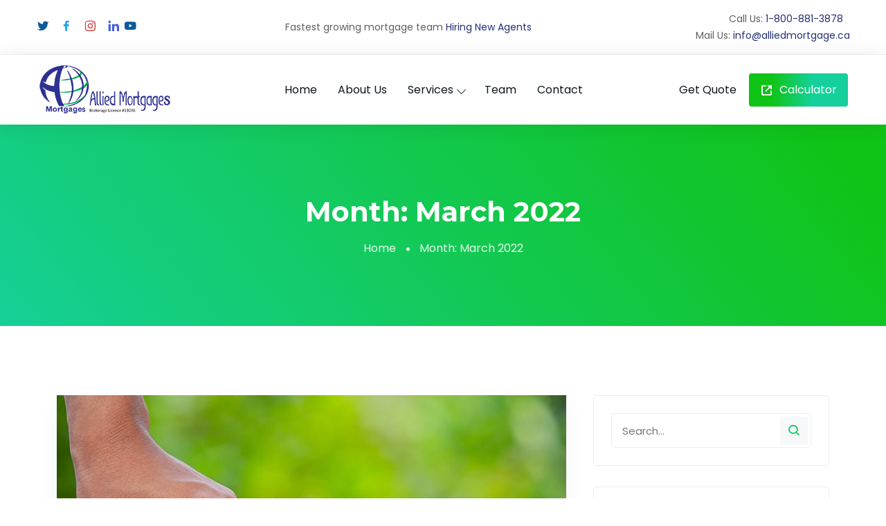

--- FILE ---
content_type: text/html; charset=UTF-8
request_url: https://alliedmortgage.ca/2022/03/
body_size: 10822
content:
<!doctype html>
<html lang="en-US">
<head>
	<meta charset="UTF-8">
	<meta name="viewport" content="width=device-width, initial-scale=1">
	<link rel="profile" href="https://gmpg.org/xfn/11">

	<title>March 2022 &#8211; Allied Mortgage</title>
<meta name='robots' content='max-image-preview:large' />
<link rel='dns-prefetch' href='//fonts.googleapis.com' />
<link rel='dns-prefetch' href='//s.w.org' />
<link rel="alternate" type="application/rss+xml" title="Allied Mortgage &raquo; Feed" href="https://alliedmortgage.ca/feed/" />
<link rel="alternate" type="application/rss+xml" title="Allied Mortgage &raquo; Comments Feed" href="https://alliedmortgage.ca/comments/feed/" />
<script type="text/javascript">
window._wpemojiSettings = {"baseUrl":"https:\/\/s.w.org\/images\/core\/emoji\/13.1.0\/72x72\/","ext":".png","svgUrl":"https:\/\/s.w.org\/images\/core\/emoji\/13.1.0\/svg\/","svgExt":".svg","source":{"concatemoji":"https:\/\/alliedmortgage.ca\/wp-includes\/js\/wp-emoji-release.min.js?ver=5.9.3"}};
/*! This file is auto-generated */
!function(e,a,t){var n,r,o,i=a.createElement("canvas"),p=i.getContext&&i.getContext("2d");function s(e,t){var a=String.fromCharCode;p.clearRect(0,0,i.width,i.height),p.fillText(a.apply(this,e),0,0);e=i.toDataURL();return p.clearRect(0,0,i.width,i.height),p.fillText(a.apply(this,t),0,0),e===i.toDataURL()}function c(e){var t=a.createElement("script");t.src=e,t.defer=t.type="text/javascript",a.getElementsByTagName("head")[0].appendChild(t)}for(o=Array("flag","emoji"),t.supports={everything:!0,everythingExceptFlag:!0},r=0;r<o.length;r++)t.supports[o[r]]=function(e){if(!p||!p.fillText)return!1;switch(p.textBaseline="top",p.font="600 32px Arial",e){case"flag":return s([127987,65039,8205,9895,65039],[127987,65039,8203,9895,65039])?!1:!s([55356,56826,55356,56819],[55356,56826,8203,55356,56819])&&!s([55356,57332,56128,56423,56128,56418,56128,56421,56128,56430,56128,56423,56128,56447],[55356,57332,8203,56128,56423,8203,56128,56418,8203,56128,56421,8203,56128,56430,8203,56128,56423,8203,56128,56447]);case"emoji":return!s([10084,65039,8205,55357,56613],[10084,65039,8203,55357,56613])}return!1}(o[r]),t.supports.everything=t.supports.everything&&t.supports[o[r]],"flag"!==o[r]&&(t.supports.everythingExceptFlag=t.supports.everythingExceptFlag&&t.supports[o[r]]);t.supports.everythingExceptFlag=t.supports.everythingExceptFlag&&!t.supports.flag,t.DOMReady=!1,t.readyCallback=function(){t.DOMReady=!0},t.supports.everything||(n=function(){t.readyCallback()},a.addEventListener?(a.addEventListener("DOMContentLoaded",n,!1),e.addEventListener("load",n,!1)):(e.attachEvent("onload",n),a.attachEvent("onreadystatechange",function(){"complete"===a.readyState&&t.readyCallback()})),(n=t.source||{}).concatemoji?c(n.concatemoji):n.wpemoji&&n.twemoji&&(c(n.twemoji),c(n.wpemoji)))}(window,document,window._wpemojiSettings);
</script>
<style type="text/css">
img.wp-smiley,
img.emoji {
	display: inline !important;
	border: none !important;
	box-shadow: none !important;
	height: 1em !important;
	width: 1em !important;
	margin: 0 0.07em !important;
	vertical-align: -0.1em !important;
	background: none !important;
	padding: 0 !important;
}
</style>
	<link rel='stylesheet' id='wp-color-picker-css'  href='https://alliedmortgage.ca/wp-admin/css/color-picker.min.css?ver=5.9.3' type='text/css' media='all' />
<link rel='stylesheet' id='wp-block-library-css'  href='https://alliedmortgage.ca/wp-includes/css/dist/block-library/style.min.css?ver=5.9.3' type='text/css' media='all' />
<style id='global-styles-inline-css' type='text/css'>
body{--wp--preset--color--black: #000000;--wp--preset--color--cyan-bluish-gray: #abb8c3;--wp--preset--color--white: #ffffff;--wp--preset--color--pale-pink: #f78da7;--wp--preset--color--vivid-red: #cf2e2e;--wp--preset--color--luminous-vivid-orange: #ff6900;--wp--preset--color--luminous-vivid-amber: #fcb900;--wp--preset--color--light-green-cyan: #7bdcb5;--wp--preset--color--vivid-green-cyan: #00d084;--wp--preset--color--pale-cyan-blue: #8ed1fc;--wp--preset--color--vivid-cyan-blue: #0693e3;--wp--preset--color--vivid-purple: #9b51e0;--wp--preset--gradient--vivid-cyan-blue-to-vivid-purple: linear-gradient(135deg,rgba(6,147,227,1) 0%,rgb(155,81,224) 100%);--wp--preset--gradient--light-green-cyan-to-vivid-green-cyan: linear-gradient(135deg,rgb(122,220,180) 0%,rgb(0,208,130) 100%);--wp--preset--gradient--luminous-vivid-amber-to-luminous-vivid-orange: linear-gradient(135deg,rgba(252,185,0,1) 0%,rgba(255,105,0,1) 100%);--wp--preset--gradient--luminous-vivid-orange-to-vivid-red: linear-gradient(135deg,rgba(255,105,0,1) 0%,rgb(207,46,46) 100%);--wp--preset--gradient--very-light-gray-to-cyan-bluish-gray: linear-gradient(135deg,rgb(238,238,238) 0%,rgb(169,184,195) 100%);--wp--preset--gradient--cool-to-warm-spectrum: linear-gradient(135deg,rgb(74,234,220) 0%,rgb(151,120,209) 20%,rgb(207,42,186) 40%,rgb(238,44,130) 60%,rgb(251,105,98) 80%,rgb(254,248,76) 100%);--wp--preset--gradient--blush-light-purple: linear-gradient(135deg,rgb(255,206,236) 0%,rgb(152,150,240) 100%);--wp--preset--gradient--blush-bordeaux: linear-gradient(135deg,rgb(254,205,165) 0%,rgb(254,45,45) 50%,rgb(107,0,62) 100%);--wp--preset--gradient--luminous-dusk: linear-gradient(135deg,rgb(255,203,112) 0%,rgb(199,81,192) 50%,rgb(65,88,208) 100%);--wp--preset--gradient--pale-ocean: linear-gradient(135deg,rgb(255,245,203) 0%,rgb(182,227,212) 50%,rgb(51,167,181) 100%);--wp--preset--gradient--electric-grass: linear-gradient(135deg,rgb(202,248,128) 0%,rgb(113,206,126) 100%);--wp--preset--gradient--midnight: linear-gradient(135deg,rgb(2,3,129) 0%,rgb(40,116,252) 100%);--wp--preset--duotone--dark-grayscale: url('#wp-duotone-dark-grayscale');--wp--preset--duotone--grayscale: url('#wp-duotone-grayscale');--wp--preset--duotone--purple-yellow: url('#wp-duotone-purple-yellow');--wp--preset--duotone--blue-red: url('#wp-duotone-blue-red');--wp--preset--duotone--midnight: url('#wp-duotone-midnight');--wp--preset--duotone--magenta-yellow: url('#wp-duotone-magenta-yellow');--wp--preset--duotone--purple-green: url('#wp-duotone-purple-green');--wp--preset--duotone--blue-orange: url('#wp-duotone-blue-orange');--wp--preset--font-size--small: 13px;--wp--preset--font-size--medium: 20px;--wp--preset--font-size--large: 36px;--wp--preset--font-size--x-large: 42px;}.has-black-color{color: var(--wp--preset--color--black) !important;}.has-cyan-bluish-gray-color{color: var(--wp--preset--color--cyan-bluish-gray) !important;}.has-white-color{color: var(--wp--preset--color--white) !important;}.has-pale-pink-color{color: var(--wp--preset--color--pale-pink) !important;}.has-vivid-red-color{color: var(--wp--preset--color--vivid-red) !important;}.has-luminous-vivid-orange-color{color: var(--wp--preset--color--luminous-vivid-orange) !important;}.has-luminous-vivid-amber-color{color: var(--wp--preset--color--luminous-vivid-amber) !important;}.has-light-green-cyan-color{color: var(--wp--preset--color--light-green-cyan) !important;}.has-vivid-green-cyan-color{color: var(--wp--preset--color--vivid-green-cyan) !important;}.has-pale-cyan-blue-color{color: var(--wp--preset--color--pale-cyan-blue) !important;}.has-vivid-cyan-blue-color{color: var(--wp--preset--color--vivid-cyan-blue) !important;}.has-vivid-purple-color{color: var(--wp--preset--color--vivid-purple) !important;}.has-black-background-color{background-color: var(--wp--preset--color--black) !important;}.has-cyan-bluish-gray-background-color{background-color: var(--wp--preset--color--cyan-bluish-gray) !important;}.has-white-background-color{background-color: var(--wp--preset--color--white) !important;}.has-pale-pink-background-color{background-color: var(--wp--preset--color--pale-pink) !important;}.has-vivid-red-background-color{background-color: var(--wp--preset--color--vivid-red) !important;}.has-luminous-vivid-orange-background-color{background-color: var(--wp--preset--color--luminous-vivid-orange) !important;}.has-luminous-vivid-amber-background-color{background-color: var(--wp--preset--color--luminous-vivid-amber) !important;}.has-light-green-cyan-background-color{background-color: var(--wp--preset--color--light-green-cyan) !important;}.has-vivid-green-cyan-background-color{background-color: var(--wp--preset--color--vivid-green-cyan) !important;}.has-pale-cyan-blue-background-color{background-color: var(--wp--preset--color--pale-cyan-blue) !important;}.has-vivid-cyan-blue-background-color{background-color: var(--wp--preset--color--vivid-cyan-blue) !important;}.has-vivid-purple-background-color{background-color: var(--wp--preset--color--vivid-purple) !important;}.has-black-border-color{border-color: var(--wp--preset--color--black) !important;}.has-cyan-bluish-gray-border-color{border-color: var(--wp--preset--color--cyan-bluish-gray) !important;}.has-white-border-color{border-color: var(--wp--preset--color--white) !important;}.has-pale-pink-border-color{border-color: var(--wp--preset--color--pale-pink) !important;}.has-vivid-red-border-color{border-color: var(--wp--preset--color--vivid-red) !important;}.has-luminous-vivid-orange-border-color{border-color: var(--wp--preset--color--luminous-vivid-orange) !important;}.has-luminous-vivid-amber-border-color{border-color: var(--wp--preset--color--luminous-vivid-amber) !important;}.has-light-green-cyan-border-color{border-color: var(--wp--preset--color--light-green-cyan) !important;}.has-vivid-green-cyan-border-color{border-color: var(--wp--preset--color--vivid-green-cyan) !important;}.has-pale-cyan-blue-border-color{border-color: var(--wp--preset--color--pale-cyan-blue) !important;}.has-vivid-cyan-blue-border-color{border-color: var(--wp--preset--color--vivid-cyan-blue) !important;}.has-vivid-purple-border-color{border-color: var(--wp--preset--color--vivid-purple) !important;}.has-vivid-cyan-blue-to-vivid-purple-gradient-background{background: var(--wp--preset--gradient--vivid-cyan-blue-to-vivid-purple) !important;}.has-light-green-cyan-to-vivid-green-cyan-gradient-background{background: var(--wp--preset--gradient--light-green-cyan-to-vivid-green-cyan) !important;}.has-luminous-vivid-amber-to-luminous-vivid-orange-gradient-background{background: var(--wp--preset--gradient--luminous-vivid-amber-to-luminous-vivid-orange) !important;}.has-luminous-vivid-orange-to-vivid-red-gradient-background{background: var(--wp--preset--gradient--luminous-vivid-orange-to-vivid-red) !important;}.has-very-light-gray-to-cyan-bluish-gray-gradient-background{background: var(--wp--preset--gradient--very-light-gray-to-cyan-bluish-gray) !important;}.has-cool-to-warm-spectrum-gradient-background{background: var(--wp--preset--gradient--cool-to-warm-spectrum) !important;}.has-blush-light-purple-gradient-background{background: var(--wp--preset--gradient--blush-light-purple) !important;}.has-blush-bordeaux-gradient-background{background: var(--wp--preset--gradient--blush-bordeaux) !important;}.has-luminous-dusk-gradient-background{background: var(--wp--preset--gradient--luminous-dusk) !important;}.has-pale-ocean-gradient-background{background: var(--wp--preset--gradient--pale-ocean) !important;}.has-electric-grass-gradient-background{background: var(--wp--preset--gradient--electric-grass) !important;}.has-midnight-gradient-background{background: var(--wp--preset--gradient--midnight) !important;}.has-small-font-size{font-size: var(--wp--preset--font-size--small) !important;}.has-medium-font-size{font-size: var(--wp--preset--font-size--medium) !important;}.has-large-font-size{font-size: var(--wp--preset--font-size--large) !important;}.has-x-large-font-size{font-size: var(--wp--preset--font-size--x-large) !important;}
</style>
<link rel='stylesheet' id='contact-form-7-css'  href='https://alliedmortgage.ca/wp-content/plugins/contact-form-7/includes/css/styles.css?ver=5.5.6.1' type='text/css' media='all' />
<link rel='stylesheet' id='font-awesome-4.7-css'  href='https://alliedmortgage.ca/wp-content/plugins/levix-toolkit/assets/css/font-awesome.min.css?ver=5.9.3' type='text/css' media='all' />
<link rel='stylesheet' id='levix-style-css'  href='https://alliedmortgage.ca/wp-content/themes/levix/style.css?ver=5.9.3' type='text/css' media='all' />
<link rel='stylesheet' id='bootstrap-css'  href='https://alliedmortgage.ca/wp-content/themes/levix/assets/css/bootstrap.min.css?ver=1768686465' type='text/css' media='all' />
<link rel='stylesheet' id='animate-css'  href='https://alliedmortgage.ca/wp-content/themes/levix/assets/css/animate.min.css?ver=1768686465' type='text/css' media='all' />
<link rel='stylesheet' id='boxicons-css'  href='https://alliedmortgage.ca/wp-content/themes/levix/assets/css/boxicons.min.css?ver=1768686465' type='text/css' media='all' />
<link rel='stylesheet' id='nice-select-css'  href='https://alliedmortgage.ca/wp-content/themes/levix/assets/css/nice-select.min.css?ver=1768686465' type='text/css' media='all' />
<link rel='stylesheet' id='progressbar-css'  href='https://alliedmortgage.ca/wp-content/themes/levix/assets/css/progressbar.min.css?ver=1768686465' type='text/css' media='all' />
<link rel='stylesheet' id='owl-carousel-css'  href='https://alliedmortgage.ca/wp-content/themes/levix/assets/css/owl.carousel.min.css?ver=1768686465' type='text/css' media='all' />
<link rel='stylesheet' id='owl-theme-default-css'  href='https://alliedmortgage.ca/wp-content/themes/levix/assets/css/owl.theme.default.min.css?ver=1768686465' type='text/css' media='all' />
<link rel='stylesheet' id='magnific-popup-css'  href='https://alliedmortgage.ca/wp-content/themes/levix/assets/css/magnific-popup.min.css?ver=1768686465' type='text/css' media='all' />
<link rel='stylesheet' id='datepicker-css'  href='https://alliedmortgage.ca/wp-content/themes/levix/assets/css/datepicker.css?ver=1768686465' type='text/css' media='all' />
<link rel='stylesheet' id='levix-circle-css'  href='https://alliedmortgage.ca/wp-content/themes/levix/assets/css/levix-circle.css?ver=1768686465' type='text/css' media='all' />
<link rel='stylesheet' id='levix-main-style-css'  href='https://alliedmortgage.ca/wp-content/themes/levix/assets/css/levix-main-style.css?ver=1768686465' type='text/css' media='all' />
<style id='levix-main-style-inline-css' type='text/css'>


        :root {
            --gradColor1: #10c317;
            --gradColor2: #15d09a;
            --mainGrad1: #00C194;
            --mainGrad2: #00A47E;
            
        }  #wpadminbar {
                display: none;
            }
</style>
<link rel='stylesheet' id='levix-blog-css'  href='https://alliedmortgage.ca/wp-content/themes/levix/assets/css/levix-blog.css?ver=1768686465' type='text/css' media='all' />
<link rel='stylesheet' id='levix-responsive-css'  href='https://alliedmortgage.ca/wp-content/themes/levix/assets/css/levix-responsive.css?ver=1768686465' type='text/css' media='all' />
<link rel='stylesheet' id='levix-fonts-css'  href='https://fonts.googleapis.com/css?family=Poppins%3Awght%40400%2C500%2C600%2C700%7CMontserrat%3Awght%40300%2C500%2C600%2C700&#038;display=swap&#038;ver=1.0.0' type='text/css' media='screen' />
<script  src='https://alliedmortgage.ca/wp-includes/js/jquery/jquery.min.js?ver=3.6.0' id='jquery-core-js'></script>
<script  src='https://alliedmortgage.ca/wp-includes/js/jquery/jquery-migrate.min.js?ver=3.3.2' id='jquery-migrate-js'></script>
<script  src='https://alliedmortgage.ca/wp-content/themes/levix/assets/js/bootstrap.min.js?ver=1768686465' id='bootstrap-js'></script>
<script  src='https://alliedmortgage.ca/wp-content/themes/levix/assets/js/jquery.magnific-popup.min.js?ver=1768686465' id='jquery-magnific-popup-js'></script>
<script  src='https://alliedmortgage.ca/wp-content/themes/levix/assets/js/jquery.mixitup.min.js?ver=1768686465' id='jquery-mixitup-js'></script>
<script  src='https://alliedmortgage.ca/wp-content/themes/levix/assets/js/jquery.nice-select.min.js?ver=1768686465' id='jquery-nice-select-js'></script>
<script  src='https://alliedmortgage.ca/wp-content/themes/levix/assets/js/owl.carousel.min.js?ver=1768686465' id='owl-carousel-js'></script>
<script  src='https://alliedmortgage.ca/wp-content/themes/levix/assets/js/progressbar.min.js?ver=1768686465' id='progressbar-js'></script>
<script  src='https://alliedmortgage.ca/wp-content/themes/levix/assets/js/popper.min.js?ver=1768686465' id='popper-js'></script>
<script  src='https://alliedmortgage.ca/wp-content/themes/levix/assets/js/datepicker.js?ver=1768686465' id='datepicker-js'></script>
<script  src='https://alliedmortgage.ca/wp-content/themes/levix/assets/js/jquery.ajaxchimp.min.js?ver=https://alliedmortgage.ca/wp-content/themes/levix/assets/js' id='jquery-ajaxchimp-js'></script>
<script  src='https://alliedmortgage.ca/wp-content/themes/levix/assets/js/levix-main.js?ver=1768686465' id='levix-main-js'></script>
<link rel="https://api.w.org/" href="https://alliedmortgage.ca/wp-json/" /><link rel="EditURI" type="application/rsd+xml" title="RSD" href="https://alliedmortgage.ca/xmlrpc.php?rsd" />
<link rel="wlwmanifest" type="application/wlwmanifest+xml" href="https://alliedmortgage.ca/wp-includes/wlwmanifest.xml" /> 
<meta name="generator" content="WordPress 5.9.3" />
<script type="text/javascript">if(!window._buttonizer) { window._buttonizer = {}; };var _buttonizer_page_data = {"language":"en"};window._buttonizer.data = { ..._buttonizer_page_data, ...window._buttonizer.data };</script><link rel="icon" href="https://alliedmortgage.ca/wp-content/uploads/2021/10/favicon.png" sizes="32x32" />
<link rel="icon" href="https://alliedmortgage.ca/wp-content/uploads/2021/10/favicon.png" sizes="192x192" />
<link rel="apple-touch-icon" href="https://alliedmortgage.ca/wp-content/uploads/2021/10/favicon.png" />
<meta name="msapplication-TileImage" content="https://alliedmortgage.ca/wp-content/uploads/2021/10/favicon.png" />
<style type="text/css" title="dynamic-css" class="options-output">:root{--mainColor:#12ca59;}:root{--secondaryColor:#00C195;}.navbar-light .navbar-nav .nav-link{color:#0d1820;}.navbar-light-four .navbar-nav .nav-link{color:#ffffff;}.footer-area{background-color:#0d1820;}.footer-area .single-footer-widget h1, .footer-area .single-footer-widget h2, .footer-area .single-footer-widget h3, .footer-area .single-footer-widget h4, .footer-area .single-footer-widget h5, .footer-area .single-footer-widget h6{color:#ffffff;}</style></head>

<body class="archive date hfeed no-sidebar elementor-default elementor-kit-5" data-bs-spy="scroll" data-bs-offset="70">

	<svg xmlns="http://www.w3.org/2000/svg" viewBox="0 0 0 0" width="0" height="0" focusable="false" role="none" style="visibility: hidden; position: absolute; left: -9999px; overflow: hidden;" ><defs><filter id="wp-duotone-dark-grayscale"><feColorMatrix color-interpolation-filters="sRGB" type="matrix" values=" .299 .587 .114 0 0 .299 .587 .114 0 0 .299 .587 .114 0 0 .299 .587 .114 0 0 " /><feComponentTransfer color-interpolation-filters="sRGB" ><feFuncR type="table" tableValues="0 0.49803921568627" /><feFuncG type="table" tableValues="0 0.49803921568627" /><feFuncB type="table" tableValues="0 0.49803921568627" /><feFuncA type="table" tableValues="1 1" /></feComponentTransfer><feComposite in2="SourceGraphic" operator="in" /></filter></defs></svg><svg xmlns="http://www.w3.org/2000/svg" viewBox="0 0 0 0" width="0" height="0" focusable="false" role="none" style="visibility: hidden; position: absolute; left: -9999px; overflow: hidden;" ><defs><filter id="wp-duotone-grayscale"><feColorMatrix color-interpolation-filters="sRGB" type="matrix" values=" .299 .587 .114 0 0 .299 .587 .114 0 0 .299 .587 .114 0 0 .299 .587 .114 0 0 " /><feComponentTransfer color-interpolation-filters="sRGB" ><feFuncR type="table" tableValues="0 1" /><feFuncG type="table" tableValues="0 1" /><feFuncB type="table" tableValues="0 1" /><feFuncA type="table" tableValues="1 1" /></feComponentTransfer><feComposite in2="SourceGraphic" operator="in" /></filter></defs></svg><svg xmlns="http://www.w3.org/2000/svg" viewBox="0 0 0 0" width="0" height="0" focusable="false" role="none" style="visibility: hidden; position: absolute; left: -9999px; overflow: hidden;" ><defs><filter id="wp-duotone-purple-yellow"><feColorMatrix color-interpolation-filters="sRGB" type="matrix" values=" .299 .587 .114 0 0 .299 .587 .114 0 0 .299 .587 .114 0 0 .299 .587 .114 0 0 " /><feComponentTransfer color-interpolation-filters="sRGB" ><feFuncR type="table" tableValues="0.54901960784314 0.98823529411765" /><feFuncG type="table" tableValues="0 1" /><feFuncB type="table" tableValues="0.71764705882353 0.25490196078431" /><feFuncA type="table" tableValues="1 1" /></feComponentTransfer><feComposite in2="SourceGraphic" operator="in" /></filter></defs></svg><svg xmlns="http://www.w3.org/2000/svg" viewBox="0 0 0 0" width="0" height="0" focusable="false" role="none" style="visibility: hidden; position: absolute; left: -9999px; overflow: hidden;" ><defs><filter id="wp-duotone-blue-red"><feColorMatrix color-interpolation-filters="sRGB" type="matrix" values=" .299 .587 .114 0 0 .299 .587 .114 0 0 .299 .587 .114 0 0 .299 .587 .114 0 0 " /><feComponentTransfer color-interpolation-filters="sRGB" ><feFuncR type="table" tableValues="0 1" /><feFuncG type="table" tableValues="0 0.27843137254902" /><feFuncB type="table" tableValues="0.5921568627451 0.27843137254902" /><feFuncA type="table" tableValues="1 1" /></feComponentTransfer><feComposite in2="SourceGraphic" operator="in" /></filter></defs></svg><svg xmlns="http://www.w3.org/2000/svg" viewBox="0 0 0 0" width="0" height="0" focusable="false" role="none" style="visibility: hidden; position: absolute; left: -9999px; overflow: hidden;" ><defs><filter id="wp-duotone-midnight"><feColorMatrix color-interpolation-filters="sRGB" type="matrix" values=" .299 .587 .114 0 0 .299 .587 .114 0 0 .299 .587 .114 0 0 .299 .587 .114 0 0 " /><feComponentTransfer color-interpolation-filters="sRGB" ><feFuncR type="table" tableValues="0 0" /><feFuncG type="table" tableValues="0 0.64705882352941" /><feFuncB type="table" tableValues="0 1" /><feFuncA type="table" tableValues="1 1" /></feComponentTransfer><feComposite in2="SourceGraphic" operator="in" /></filter></defs></svg><svg xmlns="http://www.w3.org/2000/svg" viewBox="0 0 0 0" width="0" height="0" focusable="false" role="none" style="visibility: hidden; position: absolute; left: -9999px; overflow: hidden;" ><defs><filter id="wp-duotone-magenta-yellow"><feColorMatrix color-interpolation-filters="sRGB" type="matrix" values=" .299 .587 .114 0 0 .299 .587 .114 0 0 .299 .587 .114 0 0 .299 .587 .114 0 0 " /><feComponentTransfer color-interpolation-filters="sRGB" ><feFuncR type="table" tableValues="0.78039215686275 1" /><feFuncG type="table" tableValues="0 0.94901960784314" /><feFuncB type="table" tableValues="0.35294117647059 0.47058823529412" /><feFuncA type="table" tableValues="1 1" /></feComponentTransfer><feComposite in2="SourceGraphic" operator="in" /></filter></defs></svg><svg xmlns="http://www.w3.org/2000/svg" viewBox="0 0 0 0" width="0" height="0" focusable="false" role="none" style="visibility: hidden; position: absolute; left: -9999px; overflow: hidden;" ><defs><filter id="wp-duotone-purple-green"><feColorMatrix color-interpolation-filters="sRGB" type="matrix" values=" .299 .587 .114 0 0 .299 .587 .114 0 0 .299 .587 .114 0 0 .299 .587 .114 0 0 " /><feComponentTransfer color-interpolation-filters="sRGB" ><feFuncR type="table" tableValues="0.65098039215686 0.40392156862745" /><feFuncG type="table" tableValues="0 1" /><feFuncB type="table" tableValues="0.44705882352941 0.4" /><feFuncA type="table" tableValues="1 1" /></feComponentTransfer><feComposite in2="SourceGraphic" operator="in" /></filter></defs></svg><svg xmlns="http://www.w3.org/2000/svg" viewBox="0 0 0 0" width="0" height="0" focusable="false" role="none" style="visibility: hidden; position: absolute; left: -9999px; overflow: hidden;" ><defs><filter id="wp-duotone-blue-orange"><feColorMatrix color-interpolation-filters="sRGB" type="matrix" values=" .299 .587 .114 0 0 .299 .587 .114 0 0 .299 .587 .114 0 0 .299 .587 .114 0 0 " /><feComponentTransfer color-interpolation-filters="sRGB" ><feFuncR type="table" tableValues="0.098039215686275 1" /><feFuncG type="table" tableValues="0 0.66274509803922" /><feFuncB type="table" tableValues="0.84705882352941 0.41960784313725" /><feFuncA type="table" tableValues="1 1" /></feComponentTransfer><feComposite in2="SourceGraphic" operator="in" /></filter></defs></svg>

	 <!-- Preloader Function -->

	<!-- Header -->
	
    <div class="one-header-top">
        <div class="container-fluid">
            <div class="row align-items-center">
                                    <div class="col-lg-3 col-md-12">
                        <div class="header-social">
                            <ul>
                                
    
                            <li>
                    <a target="_blank" href="https://twitter.com/mortgagesallied" > <i class="bx bxl-twitter"></i></a>
                </li>
            
                            <li>
                    <a target="_blank" href="https://www.facebook.com/Alliedmortgage.ca"> <i class="bx bxl-facebook"></i></a>
                </li>
            
                            <li>
              
                    <a target="_blank" href="https://www.instagram.com/allied.mortgages/"> <i class="bx bxl-instagram"></i></a>
                </li>
            
                            <li>
                    <a target="_blank" href="https://www.linkedin.com/company/allied-mortgages/" > <i class="bx bxl-linkedin"></i></a>
                </li>
            
            
            
            
                            <li>
                    <a target="_blank" href="https://www.youtube.com/channel/UC2i6mf9jDrhEjPPDo83P4qw" > <i class="bx bxl-youtube"></i></a>
                </li>
            
            
            
            
            
                        
        

                                </ul>
                        </div>
                    </div>
                
                                    <div class="col-lg-5">
                        <div class="header-partner">
                            <p>Fastest growing mortgage team                                                                    <a href="https://forms.gle/6JoP4RBtPxvrTFf36" target="_blank">Hiring New Agents</a>
                                                            </p>
                        </div>
                    </div>
                
                                    <div class="col-lg-4">
                        <div class="header-call">
                            <ul>
                                                                    <li>
                                        <span>Call Us: </span>
                                        <a href="tel:+18008813878"> 1-800-881-3878</a>
                                    </li>
                                                                                                    <li>
                                        <span>Mail Us: </span>
                                        <a href="mailto:info@alliedmortgage.ca"> info@alliedmortgage.ca</a>
                                    </li>
                                                            </ul>
                        </div>
                    </div>
                            </div>
        </div>
    </div>

<!-- Navbar -->
<nav class="navbar navbar-expand-lg navbar-light sticky-top ">
    <a class="navbar-brand" href="https://alliedmortgage.ca/">
        							<img src="https://alliedmortgage.ca/wp-content/uploads/2022/06/Allied-Mortgages.png" alt="Allied Mortgage">		    </a>

    <button class="navbar-toggler" type="button" data-bs-toggle="collapse" data-bs-target="#navbarSupportedContent" aria-controls="navbarSupportedContent" aria-expanded="false" aria-label="Toggle navigation">
        <span class="navbar-toggler-icon"></span>
    </button>
    
    <div class="collapse navbar-collapse" id="navbarSupportedContent">
        <ul id="menu-primary-menu" class="navbar-nav"><li id="menu-item-4343" class="menu-item menu-item-type-post_type menu-item-object-page menu-item-home menu-item-4343 nav-item"><a title="Home" href="https://alliedmortgage.ca/" class="nav-link">Home</a></li>
<li id="menu-item-231" class="menu-item menu-item-type-custom menu-item-object-custom menu-item-231 nav-item"><a title="About Us" href="https://alliedmortgage.ca//about-us/" class="nav-link">About Us</a></li>
<li id="menu-item-277" class="menu-item menu-item-type-custom menu-item-object-custom menu-item-has-children dropdown menu-item-277 nav-item"><a title="Services" href="#" data-toggle="dropdown" aria-haspopup="true" aria-expanded="false" class="dropdown-toggle nav-link" id="menu-item-dropdown-277">Services</a>
<ul class="dropdown-menu" aria-labelledby="menu-item-dropdown-277" role="menu">
	<li id="menu-item-3429" class="menu-item menu-item-type-post_type menu-item-object-page menu-item-3429 nav-item"><a title="Residential First Mortgage" href="https://alliedmortgage.ca/residential-first-mortgage/" class="dropdown-item">Residential First Mortgage</a></li>
	<li id="menu-item-3430" class="menu-item menu-item-type-post_type menu-item-object-page menu-item-3430 nav-item"><a title="Commercial Mortgage" href="https://alliedmortgage.ca/home-nine/" class="dropdown-item">Commercial Mortgage</a></li>
	<li id="menu-item-3432" class="menu-item menu-item-type-post_type menu-item-object-page menu-item-3432 nav-item"><a title="Bridge Financing" href="https://alliedmortgage.ca/home-seven/" class="dropdown-item">Bridge Financing</a></li>
	<li id="menu-item-3431" class="menu-item menu-item-type-post_type menu-item-object-page menu-item-3431 nav-item"><a title="2ND &#038; 3RD MORTGAGE" href="https://alliedmortgage.ca/2nd-3rd-mortgage/" class="dropdown-item">2ND &#038; 3RD MORTGAGE</a></li>
	<li id="menu-item-3434" class="menu-item menu-item-type-post_type menu-item-object-page menu-item-3434 nav-item"><a title="Reverse Mortgage" href="https://alliedmortgage.ca/home-three/" class="dropdown-item">Reverse Mortgage</a></li>
	<li id="menu-item-3428" class="menu-item menu-item-type-post_type menu-item-object-page menu-item-3428 nav-item"><a title="Home Equity Line of Credit" href="https://alliedmortgage.ca/home-eleven/" class="dropdown-item">Home Equity Line of Credit</a></li>
	<li id="menu-item-3435" class="menu-item menu-item-type-post_type menu-item-object-page menu-item-3435 nav-item"><a title="Equipment Financing" href="https://alliedmortgage.ca/home-two/" class="dropdown-item">Equipment Financing</a></li>
	<li id="menu-item-3433" class="menu-item menu-item-type-post_type menu-item-object-page menu-item-3433 nav-item"><a title="Line Of Credit" href="https://alliedmortgage.ca/home-six/" class="dropdown-item">Line Of Credit</a></li>
</ul>
</li>
<li id="menu-item-281" class="menu-item menu-item-type-custom menu-item-object-custom menu-item-281 nav-item"><a title="Team" href="https://alliedmortgage.ca//our-team/" class="nav-link">Team</a></li>
<li id="menu-item-232" class="menu-item menu-item-type-custom menu-item-object-custom menu-item-232 nav-item"><a title="Contact" href="https://alliedmortgage.ca///alliedmortgage.ca/contact-us/" class="nav-link">Contact</a></li>
</ul>
                    <div class="side-nav">
                                                            <a href="https://calendly.com/alliedmortgages" class="side-nav-left"> Get Quote </a>
                                    
                                                            <a href="https://alliedmortgage.ca/#about" class="side-nav-right cd-signup">
                            <i class='bx bx-link-external'></i>
                            Calculator 
                        </a>
                                                </div>
            </div>
</nav>
    <!-- Start Page Title Area -->
            <div class="page-title-area">
            <div class="container">
                <div class="page-title-content">
                    <h2>Month: <span>March 2022</span></h2>

                                                                    <ul>
                            <li><a href="https://alliedmortgage.ca/">Home</a></li>
                            <li>Month: <span>March 2022</span></li>
                                                    </ul>
                                        </div>
            </div>

        </div>
    
    <!-- Start Blog Area -->
    <div class="blog-area pt-100 pb-100">
        <div class="container">
            <div class="row">
                <div class="col-lg-8 col-md-12">
                    <div class="row">
                        
    <div class="col-lg-12 col-md-12 post-194 post type-post status-publish format-standard has-post-thumbnail hentry category-technology">
        <div class="single-blog-post">
                            <div class="post-image">
                    <a href="https://alliedmortgage.ca/refinancing-your-home-no-doubt-about-anything/">
                        <img src="https://alliedmortgage.ca/wp-content/uploads/2021/09/blog_3.jpg" alt="How to build your Credit Score?">
                    </a>
                </div>
            
            <div class="post-content">
                                    <div class="post-meta">
                        <ul class="entry-meta">
                            <li>
                                <i class="bx bx-user"></i>
                                <a href="https://alliedmortgage.ca/author/allied/">Allied</a>
                            </li>
                            <li>
                                <i class="bx bx-time"></i>
                                March 16, 2022                            </li>
                            <li>
                                <i class="bx bx-comment"></i>
                                No Comments                            </li>
                        </ul>
                    </div> 
                                    <h3><a href="https://alliedmortgage.ca/refinancing-your-home-no-doubt-about-anything/">How to build your Credit Score?</a></h3>
                                <p>Pay Your Bill On Time: It&#8217;s not something to look down on, but it&#8217;s worth saying. Pay the bills on time. And again, pay your bills on time. Paying on time is the best way to improve your score wherever you want it. You may roll your eyes because you already know it. Fine but </p>

                                    <a href="https://alliedmortgage.ca/refinancing-your-home-no-doubt-about-anything/" class="default-btn">Read More </a>
                            </div>
        </div>
    </div>
                    </div>

                                    </div>

                                    <div class="col-lg-4 col-md-12">
		<div id="secondary" class="sidebar">
		<div id="search-3" class="widget widget_search"><form role="search" method="get" id="search" action="https://alliedmortgage.ca/" class="search-form">
    <label>
        <input type="search" class="search-field" placeholder="Search..." value="" name="s" id="s" required>
    </label>
    <button type="submit" class="search-submit"><i class="bx bx-search"></i></button>
</form></div><div id="levix_posts_thumbs-2" class="widget widget_levix_posts_thumbs"><h3 class="widget-title">Recent posts</h3>                                                <article class="item no-thumb post-10105 post type-post status-publish format-standard hentry category-uncategorized">

                    
                    <div class="info gradient-effect">
                        <h4 class="title usmall"><a href="https://alliedmortgage.ca/cheats-game-hacks-unlock-tool-radar/">Cheats | Game Hacks, Unlock Tool, Radar</a></h4>
                                                    <span class="date"><i class="bx bx-calendar"></i> August 5, 2023</span>                    </div>

                    <div class="clear"></div>
                </article>
                                                            <article class="item no-thumb post-10153 post type-post status-publish format-standard hentry category-uncategorized">

                    
                    <div class="info gradient-effect">
                        <h4 class="title usmall"><a href="https://alliedmortgage.ca/download-multihacks-green-trust-factor-triggerbot-god-mode/">Download Multihacks | Green Trust Factor, Triggerbot, God Mode</a></h4>
                                                    <span class="date"><i class="bx bx-calendar"></i> August 5, 2023</span>                    </div>

                    <div class="clear"></div>
                </article>
                                                            <article class="item no-thumb post-9935 post type-post status-publish format-standard hentry category-uncategorized">

                    
                    <div class="info gradient-effect">
                        <h4 class="title usmall"><a href="https://alliedmortgage.ca/legit-internal-hacks-semi-rage-exploits-game-hacks/">Legit Internal Hacks | Semi-Rage, Exploits, Game Hacks</a></h4>
                                                    <span class="date"><i class="bx bx-calendar"></i> August 4, 2023</span>                    </div>

                    <div class="clear"></div>
                </article>
                                                            <article class="item no-thumb post-9755 post type-post status-publish format-standard hentry category-uncategorized">

                    
                    <div class="info gradient-effect">
                        <h4 class="title usmall"><a href="https://alliedmortgage.ca/free-legit-cheats-exploits-cheat-wallhack/">Free Legit Cheats | Exploits, Cheat, Wallhack</a></h4>
                                                    <span class="date"><i class="bx bx-calendar"></i> August 4, 2023</span>                    </div>

                    <div class="clear"></div>
                </article>
            </div><div id="categories-3" class="widget widget_categories"><h3 class="widget-title">Categories</h3>
			<ul>
					<li class="cat-item cat-item-14"><a href="https://alliedmortgage.ca/category/privacy/">construction loans</a>
</li>
	<li class="cat-item cat-item-4"><a href="https://alliedmortgage.ca/category/mortgage/">FICO score</a>
</li>
	<li class="cat-item cat-item-16"><a href="https://alliedmortgage.ca/category/calculator/">Private Mortgages</a>
</li>
	<li class="cat-item cat-item-15"><a href="https://alliedmortgage.ca/category/technology/">Technology &amp; Mortgage</a>
</li>
	<li class="cat-item cat-item-1"><a href="https://alliedmortgage.ca/category/uncategorized/">Uncategorized</a>
</li>
			</ul>

			</div><div id="tag_cloud-3" class="widget widget_tag_cloud"><h3 class="widget-title">Tags</h3><div class="tagcloud"><a href="https://alliedmortgage.ca/tag/credit/" class="tag-cloud-link tag-link-38 tag-link-position-1" style="font-size: 8pt;" aria-label="credit (1 item)">credit</a>
<a href="https://alliedmortgage.ca/tag/mortgage/" class="tag-cloud-link tag-link-37 tag-link-position-2" style="font-size: 8pt;" aria-label="Mortgage (1 item)">Mortgage</a>
<a href="https://alliedmortgage.ca/tag/privacy/" class="tag-cloud-link tag-link-12 tag-link-position-3" style="font-size: 8pt;" aria-label="Privacy (1 item)">Privacy</a>
<a href="https://alliedmortgage.ca/tag/technology/" class="tag-cloud-link tag-link-13 tag-link-position-4" style="font-size: 8pt;" aria-label="Technology (1 item)">Technology</a></div>
</div><div id="block-2" class="widget widget_block widget_search"><form role="search" method="get" action="https://alliedmortgage.ca/" class="wp-block-search__button-outside wp-block-search__text-button wp-block-search"><label for="wp-block-search__input-1" class="wp-block-search__label">Search</label><div class="wp-block-search__inside-wrapper " ><input type="search" id="wp-block-search__input-1" class="wp-block-search__input " name="s" value="" placeholder=""  required /><button type="submit" class="wp-block-search__button  "  >Search</button></div></form></div><div id="block-3" class="widget widget_block"><div class="wp-container-1 wp-block-group"><div class="wp-block-group__inner-container"><h2>Recent Posts</h2><ul class="wp-block-latest-posts__list wp-block-latest-posts"><li><a href="https://alliedmortgage.ca/cheats-game-hacks-unlock-tool-radar/">Cheats | Game Hacks, Unlock Tool, Radar</a></li>
<li><a href="https://alliedmortgage.ca/download-multihacks-green-trust-factor-triggerbot-god-mode/">Download Multihacks | Green Trust Factor, Triggerbot, God Mode</a></li>
<li><a href="https://alliedmortgage.ca/legit-internal-hacks-semi-rage-exploits-game-hacks/">Legit Internal Hacks | Semi-Rage, Exploits, Game Hacks</a></li>
<li><a href="https://alliedmortgage.ca/free-legit-cheats-exploits-cheat-wallhack/">Free Legit Cheats | Exploits, Cheat, Wallhack</a></li>
<li><a href="https://alliedmortgage.ca/multihacks-skin-changer-anti-cheat-bypasser-silent-aim/">Multihacks | Skin Changer, Anti-Cheat Bypasser, Silent Aim</a></li>
</ul></div></div></div><div id="block-4" class="widget widget_block"><div class="wp-container-2 wp-block-group"><div class="wp-block-group__inner-container"><h2>Recent Comments</h2><div class="no-comments wp-block-latest-comments">No comments to show.</div></div></div></div>	</div>
</div><!-- #secondary -->
                            </div>
        </div>
    </div>

			<footer class="one-footer-area footer-area pt-100 ">
			<div class="container">
				<div class="row">
											<div class="single-footer-widget colfooter-default-column widget_levix_about_info"><h3>Allied Mortgages &#8211;                The Mortgage Centre</h3>                            <p>FSCO Brokerage LIC # 13036.  </p>
            
            <div class="share-link">
                                <a href="https://www.facebook.com/Alliedmortgage.ca" target="_blank"><i class='bx bxl-facebook'></i></a>
                
                                <a href="https://twitter.com/mortgagesallied" target="_blank"><i class='bx bxl-twitter'></i></a>
                
                                <a href="https://www.linkedin.com/company/allied-mortgages/" target="_blank"><i class='bx bxl-linkedin'></i></a>
                
                                <a href="https://www.instagram.com/allied.mortgages/" target="_blank"><i class='bx bxl-instagram'></i></a>
                
                                <a href="https://www.youtube.com/channel/UC2i6mf9jDrhEjPPDo83P4qw" target="_blank"><i class='bx bxl-youtube'></i></a>
                            </div>


        </div><div class="single-footer-widget colfooter-default-column widget_nav_menu"><h3>Services</h3><div class="menu-quick-links-container"><ul id="menu-quick-links" class="menu"><li id="menu-item-3550" class="menu-item menu-item-type-post_type menu-item-object-page menu-item-3550"><a href="https://alliedmortgage.ca/residential-first-mortgage/">Residential Mortgage</a></li>
<li id="menu-item-3548" class="menu-item menu-item-type-post_type menu-item-object-page menu-item-3548"><a href="https://alliedmortgage.ca/home-nine/">Commercial Loan</a></li>
<li id="menu-item-3549" class="menu-item menu-item-type-post_type menu-item-object-page menu-item-3549"><a href="https://alliedmortgage.ca/home-seven/">Bridge Financing</a></li>
<li id="menu-item-3605" class="menu-item menu-item-type-post_type menu-item-object-page menu-item-3605"><a href="https://alliedmortgage.ca/2nd-3rd-mortgage/">2ND &#038; 3RD MORTGAGE</a></li>
</ul></div></div><div class="single-footer-widget colfooter-default-column widget_nav_menu"><h3>Services</h3><div class="menu-company-container"><ul id="menu-company" class="menu"><li id="menu-item-3543" class="menu-item menu-item-type-post_type menu-item-object-page menu-item-3543"><a href="https://alliedmortgage.ca/home-three/">Reverse Mortgage</a></li>
<li id="menu-item-3544" class="menu-item menu-item-type-post_type menu-item-object-page menu-item-3544"><a href="https://alliedmortgage.ca/home-eleven/">Home Equity Credit</a></li>
<li id="menu-item-3545" class="menu-item menu-item-type-post_type menu-item-object-page menu-item-3545"><a href="https://alliedmortgage.ca/home-two/">Equipment Financing</a></li>
<li id="menu-item-3546" class="menu-item menu-item-type-post_type menu-item-object-page menu-item-3546"><a href="https://alliedmortgage.ca/home-six/">Line Of Credit</a></li>
</ul></div></div><div class="single-footer-widget colfooter-default-column widget_nav_menu"><h3>Support</h3><div class="menu-support-container"><ul id="menu-support" class="menu"><li id="menu-item-1750" class="menu-item menu-item-type-custom menu-item-object-custom menu-item-1750"><a href="https://alliedmortgage.ca/#contact">Contact</a></li>
<li id="menu-item-2098" class="menu-item menu-item-type-post_type menu-item-object-page current_page_parent menu-item-2098"><a href="https://alliedmortgage.ca/blog/">Our Blog</a></li>
<li id="menu-item-1748" class="menu-item menu-item-type-post_type menu-item-object-page menu-item-1748"><a href="https://alliedmortgage.ca/privacy-policy/">Privacy Policy</a></li>
<li id="menu-item-1747" class="menu-item menu-item-type-post_type menu-item-object-page menu-item-1747"><a href="https://alliedmortgage.ca/terms-conditions/">Terms &#038; Conditions</a></li>
</ul></div></div><div class="single-footer-widget colfooter-default-column widget_levix_contact_info"><h3>Address</h3>
            <ul class="footer-information">
               
                                <li>
                    <i class='bx bx-phone-call'></i>
                    <a href="tel:18008813878">+1-800-881-3878</a>
                </li>
                
                                <li>
                    <i class='bx bx-message-square-detail'></i>
                    <a href="mailto:info@alliedmortgage.ca">info@alliedmortgage.ca</a>
                </li>
                
                                <li>
                    <i class='bx bx-current-location' ></i>
                    13-83 Dynamic Drive Scarborough, Ontario, M1V 4C9                </li>
                
            </ul>

        </div>									</div>

									<div class="copyright-area">
						<div class="row align-items-center">
							<div class="col-lg-6">
								<div class="copyright-item">
									<ul>
																																																																					</ul>
								</div>
							</div>
							<div class="col-lg-6">
								<div class="copyright-item">
									<p>Copyright ©2022 Allied Mortgage.</p>
								</div>
							</div>
						</div>
					</div>
							</div>
		</footer>
	
			<div id="toTop" class="back-to-top-btn"><i class="bx bxs-up-arrow-alt"></i></div>
	
	
	
		<script>
					</script>

	<style>.wp-container-1 .alignleft { float: left; margin-right: 2em; }.wp-container-1 .alignright { float: right; margin-left: 2em; }</style>
<style>.wp-container-2 .alignleft { float: left; margin-right: 2em; }.wp-container-2 .alignright { float: right; margin-left: 2em; }</style>
<script type="text/javascript">(function(n,t,c,d){if(t.getElementById(d)){return}var o=t.createElement('script');o.id=d;(o.async=!0),(o.src='https://cdn.buttonizer.io/embed.js'),(o.onload=function(){window.Buttonizer?window.Buttonizer.init(c):window.addEventListener('buttonizer_script_loaded',()=>window.Buttonizer.init(c))}),t.head.appendChild(o)})(window,document,'35e6e2e5-24b2-48ed-9a34-cc3a4a5ded70','buttonizer_script')</script><script  src='https://alliedmortgage.ca/wp-includes/js/jquery/ui/core.min.js?ver=1.13.1' id='jquery-ui-core-js'></script>
<script  src='https://alliedmortgage.ca/wp-includes/js/jquery/ui/datepicker.min.js?ver=1.13.1' id='jquery-ui-datepicker-js'></script>
<script  id='jquery-ui-datepicker-js-after'>
jQuery(function(jQuery){jQuery.datepicker.setDefaults({"closeText":"Close","currentText":"Today","monthNames":["January","February","March","April","May","June","July","August","September","October","November","December"],"monthNamesShort":["Jan","Feb","Mar","Apr","May","Jun","Jul","Aug","Sep","Oct","Nov","Dec"],"nextText":"Next","prevText":"Previous","dayNames":["Sunday","Monday","Tuesday","Wednesday","Thursday","Friday","Saturday"],"dayNamesShort":["Sun","Mon","Tue","Wed","Thu","Fri","Sat"],"dayNamesMin":["S","M","T","W","T","F","S"],"dateFormat":"MM d, yy","firstDay":1,"isRTL":false});});
</script>
<script  src='https://alliedmortgage.ca/wp-includes/js/dist/vendor/regenerator-runtime.min.js?ver=0.13.9' id='regenerator-runtime-js'></script>
<script  src='https://alliedmortgage.ca/wp-includes/js/dist/vendor/wp-polyfill.min.js?ver=3.15.0' id='wp-polyfill-js'></script>
<script type='text/javascript' id='contact-form-7-js-extra'>
/* <![CDATA[ */
var wpcf7 = {"api":{"root":"https:\/\/alliedmortgage.ca\/wp-json\/","namespace":"contact-form-7\/v1"},"cached":"1"};
/* ]]> */
</script>
<script  src='https://alliedmortgage.ca/wp-content/plugins/contact-form-7/includes/js/index.js?ver=5.5.6.1' id='contact-form-7-js'></script>

	</body>
</html>

--- FILE ---
content_type: text/css
request_url: https://alliedmortgage.ca/wp-content/themes/levix/assets/css/levix-blog.css?ver=1768686465
body_size: 73826
content:
:root {
    --blogOptionalColor: #666666;
    --whiteColor: #ffffff;
    --fontSize: 14px;
}
/*================================================ Blog Area CSS =================================================*/
.single-blog-post {
    margin-bottom: 30px;
    border-radius: 0 0 15px 15px;
    background-color: var(--whiteColor);
    border-bottom: 3px solid var(--mainColor);
    -webkit-transition: var(--transition);
    transition: var(--transition);
    -webkit-box-shadow: 0px 15px 35px rgba(0, 0, 0, 0.04);
    box-shadow: 0px 15px 35px rgba(0, 0, 0, 0.04);
}
.single-blog-post .entry-thumbnail a img {
    -webkit-transition: 0.5s;
    transition: 0.5s;
    border-radius: 5px;
}
.single-blog-post .post-content {
    padding: 30px 30px;
    position: relative;
}
.single-blog-post .post-content .default-btn {
    margin-top: 20px;
}
.single-blog-post .post-content .entry-meta {
    padding-left: 0;
    margin-bottom: 12px;
    list-style-type: none;
    margin-top: -5px;
}
.single-blog-post .post-content .entry-meta li {
    display: inline-block;
    position: relative;
    margin-right: 20px;
    color: #000;
    font-size: 15.5px;
}
.single-blog-post .post-content .entry-meta li i {
    top: 2px;
    position: relative;
}
.single-blog-post .post-content .entry-meta li::before {
    content: "";
    position: absolute;
    right: -13px;
    top: 5px;
    width: 1px;
    height: 13px;
}
.single-blog-post .post-content .entry-meta li:last-child {
    margin-right: 0;
}
.single-blog-post .post-content .entry-meta li:last-child::before {
    display: none;
}
.single-blog-post .post-content .entry-meta li a {
    display: inline-block;
    color: #000;
}
.single-blog-post .post-content .entry-meta li a:hover {
    color: var(--mainColor);
}
.single-blog-post .post-content h3 {
    margin-bottom: 0;
    line-height: 1.4;
    position: relative;
    -ms-word-wrap: break-word;
    word-wrap: break-word;
    font-size: 25px;
}
.single-blog-post .post-content h3 a {
    display: block;
    color: var(--blackColor);
    font-weight: 700;
}
.single-blog-post .post-content p {
    margin-top: 12px;
    margin-bottom: 0;
}
.single-blog-post:hover {
    -webkit-box-shadow: 0 0 40px 3px rgba(0, 0, 0, 0.05);
    box-shadow: 0 0 40px 3px rgba(0, 0, 0, 0.05);
    -webkit-transform: translateY(-5px);
    transform: translateY(-5px);
}
.single-blog-post:hover .entry-thumbnail a img {
    opacity: 0.7;
}
/* Post search not found form */
.no-results {
    -webkit-box-shadow: 0px 0px 29px 0px rgba(102, 102, 102, 0.1);
    box-shadow: 0px 0px 29px 0px rgba(102, 102, 102, 0.1);
    background-color: #ffffff;
    padding: 35px;
    margin-bottom: 20px;
}
.no-results h1.page-title {
    font-size: 25px;
    font-weight: 700;
    margin-bottom: 5px;
}
.no-results form {
    position: relative;
}
.no-results form label {
    display: block;
    margin-bottom: 0;
}
.no-results form .screen-reader-text {
    display: none;
}
.no-results form .search-field {
    background-color: #f6f4f7;
    height: 50px;
    padding: 6px 15px;
    border: 1px solid #f6f4f7;
    width: 100%;
    display: block;
    outline: 0;
    -webkit-transition: 0.5s;
    transition: 0.5s;
}
.no-results form button {
    position: absolute;
    right: 0;
    bottom: 0;
    padding: 0;
    height: 50px;
    width: 50px;
    z-index: 1;
    font-size: 20px;
    line-height: 55px;
    -webkit-transition: 0.5s;
    transition: 0.5s;
    border: none;
    color: #ffffff;
    border-radius: 5px;
    background-color: var(--mainColor);
}
.no-results form button:hover {
    background-color: #000;
}
/*================================================ Blog Details Area CSS =================================================*/
.blog-details-area {
    position: relative;
    z-index: 1;
}
.blog-details .blog-details-content {
    padding: 30px;
    background-color: #ffffff;
    -webkit-box-shadow: 0 0 40px 3px rgba(0, 0, 0, 0.05);
    box-shadow: 0 0 40px 3px rgba(0, 0, 0, 0.05);
    border-top: none;
    overflow: hidden;
}
.blog-details .blog-details-content .entry-meta li span a {
    font-weight: 400;
}
.blog-details .blog-details-content .entry-meta li i {
    font-style: normal;
    font-size: 20px;
    position: relative;
    top: 4px;
}
.blog-details .blog-details-content .entry-meta li a {
    text-decoration: none;
}
.blog-details .blog-details-content h3 {
    margin-bottom: 15px;
    font-size: 23px;
    font-weight: 700;
}
.blog-details .blog-details-content .category {
    padding: 0;
    margin: 20px 0 0;
    border-top: 1px solid #eee;
    list-style-type: none;
    clear: both;
}
.blog-details .blog-details-content .category li {
    display: inline-block;
    margin-bottom: 0;
    margin-top: 10px;
}
.blog-details .blog-details-content .category li span.icon-book {
    font-weight: 600;
    color: #323232;
    font-size: 20px;
    margin-right: 5px;
    position: relative;
    top: 2px;
}
.blog-details .blog-details-content .category li span.icon-book i {
    font-style: normal;
    font-size: 16px;
}
.blog-details .blog-details-content .category li:last-child span {
    display: none;
}
.blog-details .blog-details-content .category li a {
    font-size: 13px;
    font-weight: 600;
    text-decoration: none;
    text-transform: capitalize;
    color: #666666;
}
.blog-details .blog-details-content .category li a:hover {
    color: var(--mainColor);
}
.entry-meta {
    padding-left: 0;
    margin-bottom: 17px;
    list-style-type: none;
    text-transform: capitalize;
}
.entry-meta li {
    position: relative;
    display: inline-block;
    margin-right: 21px;
}
.entry-meta li a {
    display: inline-block;
}
.entry-meta li a:hover {
    color: var(--mainColor);
}
.entry-meta li i {
    margin-right: 2px;
    color: var(--mainColor);
}
.entry-meta li::before {
    content: "";
    position: absolute;
    top: 8px;
    right: -12px;
    width: 1px;
    height: 13px;
    background-color: #d4c7c7;
}
.entry-meta li:last-child {
    margin-right: 0;
}
.entry-meta li:last-child::before {
    display: none;
}
blockquote, .blockquote {
    background-color: #fafafa;
    padding: 30px !important;
    line-height: 25px;
    font-weight: 500;
    position: relative;
    margin: 25px 0;
    border-left: 3px solid;
}
blockquote p, .blockquote p {
    line-height: 1.4 !important;
    margin-bottom: 0;
    color: #161c2d;
    font-style: italic;
    font-weight: 700;
    font-size: 20px;
}
blockquote p:last-child, .blockquote p:last-child {
    margin-bottom: 0 !important;
}
blockquote cite, .blockquote cite {
    color: #212529;
    font-size: 14px;
    font-style: normal !important;
}
.pages-links {
    margin: 15px 0;
}
.pages-links .page-links-title {
    padding-right: 5px;
    font-weight: 500;
}
.pages-links .post-page-numbers {
    width: 45px;
    height: 45px;
    margin: 0 3px;
    display: inline-block;
    background-color: #ffffff;
    line-height: 48px;
    -webkit-box-shadow: 0 2px 10px 0 #d8dde6;
    box-shadow: 0 2px 10px 0 #d8dde6;
    font-size: 18px;
    font-weight: 700;
}
.pages-links .post-page-numbers.current, .pages-links .post-page-numbers:hover, .pages-links .post-page-numbers:focus {
    color: #ffffff;
    -webkit-box-shadow: 0 2px 10px 0 #d8dde6;
    box-shadow: 0 2px 10px 0 #d8dde6;
    background-color: var(--mainColor);
}
/* Unit test pages style ====================================================================*/
/* Sticky Post */
.sticky .single-blog-post {
    background: #212529;
}
.sticky .single-blog-post .post-content h3 a {
    color: #fff;
}
.sticky .single-blog-post .post-content p {
    color: #f0f0f0;
}
.sticky .single-blog-post .post-content ul li {
    color: #fff;
}
.sticky .single-blog-post .post-content ul li a {
    color: #fff;
    position: relative;
    text-transform: capitalize;
    font-weight: 600;
}
.sticky .single-blog-post .post-content ul li a:hover {
    color: var(--mainColor);
}
/* End Sticky Post */
/* Page Markup And Formatting */
.page-main-content {
    padding-top: 100px;
    padding-bottom: 100px;
    overflow: hidden;
}
.page-main-content h1 {
    font-size: 35px;
    margin-bottom: 15px;
    font-weight: 800;
}
.page-main-content h2 {
    font-size: 30px;
    margin-bottom: 15px;
    font-weight: 800;
}
.page-main-content h3 {
    font-size: 25px;
    margin-bottom: 15px;
    font-weight: 800;
}
.page-main-content h4 {
    font-size: 20px;
    margin-bottom: 15px;
    font-weight: 800;
}
.page-main-content h5 {
    font-size: 18px;
    margin-bottom: 15px;
    font-weight: 800;
}
.page-main-content h6 {
    font-size: 15px;
    margin-bottom: 15px;
    font-weight: 800;
}
.page-main-content p {
    margin-top: 18px;
    margin-bottom: 18px;
}
.page-main-content p:first-child {
    margin-top: 0;
}
.page-main-content .entry-content a {
    text-decoration: underline;
    display: inline-block;
    color: var(--mainColor);
}
.page-main-content .entry-content a:hover {
    text-decoration: none;
}
.page-main-content footer.entry-footer {
    clear: both;
}
.page-main-content footer.entry-footer .edit-link {
    margin-top: 10px;
    margin-bottom: 10px;
    display: block;
}
.page-main-content dl, .page-main-content ol, .page-main-content ul {
    margin-top: 20px;
    margin-bottom: 20px;
}
.page-main-content dt {
    margin-bottom: 5px;
    color: #0d1028;
}
.page-main-content dd {
    margin: 0 1rem 1rem;
    line-height: 1.8;
}
.page-main-content ul {
    list-style: disc;
    padding-left: 20px;
}
.page-main-content ul li {
    list-style: disc;
    line-height: 1.8;
    margin-bottom: 5px;
}
.page-main-content ul li ul {
    margin: 5px 0 0;
    list-style-type: circle;
}
.page-main-content ul li ul li {
    list-style-type: circle;
}
.page-main-content ol {
    padding-left: 20px;
}
.page-main-content ol li {
    line-height: 1.8;
    margin-bottom: 5px;
}
.page-main-content ol li ol {
    margin: 5px 0 0;
}
.page-main-content b, .page-main-content strong {
    color: #212529;
}
.page-main-content dfn, .page-main-content cite, .page-main-content em, .page-main-content i {
    font-style: italic;
}
.page-main-content code, .page-main-content kbd, .page-main-content tt, .page-main-content var {
    font-size: 0.88889em;
    font-family: Menlo, monaco, Consolas, Lucida Console, monospace;
}
.page-main-content code, .page-main-content kbd {
    color: var(--mainColor);
}
.page-main-content kbd {
    background-color: #f1f0f0;
}
.page-main-content mark, .page-main-content ins {
    background: #fff9c0;
    text-decoration: none;
}
.page-main-content pre {
    font-size: 0.88889em;
    font-family: "Courier 10 Pitch", Courier, monospace;
    line-height: 1.8;
    overflow: auto;
}
.page-main-content abbr, .page-main-content acronym {
    border-bottom: 1px dotted #484848;
    cursor: help;
}
address {
    margin: 20px 0;
    font-style: italic;
    line-height: 30px;
}
table {
    margin: 0 0 2rem;
    border-collapse: collapse;
    width: 100%;
    font-family: -apple-system, BlinkMacSystemFont, "Segoe UI", "Roboto", "Oxygen", "Ubuntu", "Cantarell", "Fira Sans", "Droid Sans", "Helvetica Neue", sans-serif;
    background: #ffffff;
}
table td, table th {
    padding: 10px 15px;
    border: 1px solid #d3dbe2;
    font-size: 13px;
}
table td a, table th a {
    color: var(--mainColor);
}
table td a:hover, table th a:hover {
    color: var(--mainColor) !important;
}
table td a {
    font-weight: 600;
}
table th a {
    text-decoration: underline;
}
table th a:hover {
    text-decoration: none;
}
/* End Page Markup And Formatting */
/* levix posts thumb */
.widget_levix_posts_thumbs {
    position: relative;
    overflow: hidden;
}
.widget_levix_posts_thumbs .item {
    overflow: hidden;
    margin-bottom: 20px;
}
.widget_levix_posts_thumbs .item:last-child {
    margin-bottom: 0;
}
.widget_levix_posts_thumbs .item .thumb {
    float: left;
    height: 80px;
    overflow: hidden;
    position: relative;
    width: 80px;
    margin-right: 15px;
}
.widget_levix_posts_thumbs .item .thumb .fullimage {
    width: 80px;
    height: 80px;
    display: inline-block;
    background-size: cover !important;
    background-repeat: no-repeat;
    background-position: center center !important;
}
.widget_levix_posts_thumbs .item .info {
    overflow: hidden;
}
.widget_levix_posts_thumbs .item .info .date {
    display: block;
    text-transform: capitalize;
    color: var(--blogOptionalColor);
    margin-top: 5px;
    margin-bottom: 5px;
    font-size: 12px;
    font-weight: 500;
}
.widget_levix_posts_thumbs .item .info .title {
    margin-bottom: 0;
    line-height: 1.5;
    font-size: 16px;
    font-weight: 600;
}
.widget_levix_posts_thumbs .item .info .title a {
    color: var(--blackColor);
    font-size: 14px;
    line-height: 1.5;
    margin-bottom: 7px;
}
.widget_levix_posts_thumbs .date i {
    color: var(--mainColor);
    position: relative;
    top: 0;
}
/* End levix posts thumb */
/* HTML Tags and Formatting */
.blog-details .blog-details-content .entry-meta {
    margin-top: 10px;
}
.blog-details .blog-details-content h1 {
    font-size: 30px;
    margin-bottom: 15px;
    font-weight: 700;
}
.blog-details .blog-details-content h2 {
    font-size: 25px;
    margin-bottom: 15px;
    font-weight: 700;
}
.blog-details .blog-details-content h3 {
    font-size: 20px;
    margin-bottom: 15px;
    font-weight: 700;
}
.blog-details .blog-details-content h4 {
    font-size: 18px;
    margin-bottom: 15px;
    font-weight: 700;
}
.blog-details .blog-details-content h5 {
    font-size: 16px;
    margin-bottom: 15px;
    font-weight: 700;
}
.blog-details .blog-details-content h6 {
    font-size: 14px;
    margin-bottom: 15px;
    font-weight: 700;
}
.blog-details .blog-details-content p {
    line-height: 1.8;
    -ms-word-break: break-all;
    word-break: break-all;
    word-break: break-word;
}
.blog-details .blog-details-content p a {
    text-decoration: underline;
    display: inline-block;
    color: var(--mainColor);
}
.blog-details .blog-details-content p a:hover {
    text-decoration: none;
}
.blog-details .blog-details-content .entry-content a {
    text-decoration: underline;
}
.blog-details .blog-details-content .entry-content a:hover {
    text-decoration: none;
}
.blog-details .blog-details-content dl, .blog-details .blog-details-content ol, .blog-details .blog-details-content ul {
    margin-top: 20px;
    margin-bottom: 20px;
}
.blog-details .blog-details-content dl a, .blog-details .blog-details-content ol a, .blog-details .blog-details-content ul a {
    text-decoration: underline;
    display: inline-block;
}
.blog-details .blog-details-content dl a:hover, .blog-details .blog-details-content ol a:hover, .blog-details .blog-details-content ul a:hover {
    text-decoration: none;
}
.blog-details .blog-details-content dt {
    margin-bottom: 5px;
    color: var(--blackColor);
}
.blog-details .blog-details-content dd {
    margin: 0 1rem 1rem;
    font-size: 15px;
    line-height: 26px;
}
.blog-details .blog-details-content dd a {
    text-decoration: underline;
    display: inline-block;
}
.blog-details .blog-details-content dd a:hover {
    text-decoration: none;
}
.blog-details .blog-details-content ul {
    list-style: disc;
    padding-left: 20px;
}
.blog-details .blog-details-content ul li {
    list-style: disc;
    line-height: 1.8;
    margin-bottom: 10px;
    color: #000;
    font-size: 15.5px;
}
.blog-details .blog-details-content ul li ul {
    margin: 10px 0 0;
    list-style-type: circle;
}
.blog-details .blog-details-content ul li ul li {
    list-style-type: circle;
}
.blog-details .blog-details-content ul li ol {
    margin: 10px 0 0;
    list-style-type: circle;
}
.blog-details .blog-details-content ul li ol li {
    list-style-type: decimal;
}
.blog-details .blog-details-content ul li ol li ul li {
    list-style-type: circle;
}
.blog-details .blog-details-content ul a {
    color: var(--mainColor);
}
.blog-details .blog-details-content ol {
    padding-left: 20px;
}
.blog-details .blog-details-content ol li {
    line-height: 1.8;
    margin-bottom: 10px;
    color: #000;
    font-size: 15.5px;
}
.blog-details .blog-details-content ol li ol, .blog-details .blog-details-content ol li ul {
    margin: 10px 0 0;
}
.blog-details .blog-details-content ol a {
    color: var(--mainColor);
}
.blog-details .blog-details-content b, .blog-details .blog-details-content strong {
    font-weight: 600;
    color: #212529;
}
.blog-details .blog-details-content dfn, .blog-details .blog-details-content cite, .blog-details .blog-details-content em, .blog-details .blog-details-content i {
    font-style: italic;
}
.blog-details .blog-details-content code, .blog-details .blog-details-content kbd, .blog-details .blog-details-content tt, .blog-details .blog-details-content var {
    font-size: 0.88889em;
    font-family: Menlo, monaco, Consolas, Lucida Console, monospace;
}
.blog-details .blog-details-content code {
    color: var(--mainColor);
}
.blog-details .blog-details-content kbd {
    background-color: #eee;
    color: var(--mainColor);
}
.blog-details .blog-details-content mark, .blog-details .blog-details-content ins {
    background: #fff9c0;
    text-decoration: none;
    color: #000;
    padding: 0 5px;
}
.blog-details .blog-details-content pre {
    font-size: 0.88889em;
    font-family: "Courier 10 Pitch", Courier, monospace;
    line-height: 1.8;
    overflow: auto;
}
.blog-details .blog-details-content abbr, .blog-details .blog-details-content acronym {
    border-bottom: 1px dotted #484848;
    cursor: help;
}
.blog-details .blog-details-content i.fa {
    font-style: normal;
}
.blog-details .blog-details-content ul.entry-meta {
    margin: 0 0 20px;
    padding: 0;
    border-bottom: 1px solid #eeeeee;
}
.blog-details .blog-details-content ul.entry-meta li a {
    text-transform: capitalize;
    color: #000;
}
.blog-details .blog-details-content ul.entry-meta li a:hover {
    color: var(--mainColor);
}
.blog-details .blog-details-content ul.entry-meta li span a {
    text-decoration: none;
}
.blog-details .blog-details-content iframe, .blog-details .blog-details-content video {
    width: 100%;
}
/* End HTML Tags and Formatting */
/* main page: Comments */
.comments-area .comment-content h1 {
    font-size: 30px;
    margin-bottom: 15px;
}
.comments-area .comment-content h2 {
    font-size: 25px;
    margin-bottom: 15px;
}
.comments-area .comment-content h3 {
    font-size: 20px;
    margin-bottom: 15px;
}
.comments-area .comment-content h4 {
    font-size: 18px;
    margin-bottom: 15px;
}
.comments-area .comment-content h5 {
    font-size: 16px;
    margin-bottom: 15px;
}
.comments-area .comment-content h6 {
    font-size: 14px;
    margin-bottom: 15px;
}
.comments-area .comment-content p {
    margin-bottom: 20px;
    line-height: 1.8;
    font-size: 14px;
}
.comments-area .comment-content p:last-child {
    margin-bottom: 0;
}
.comments-area .comment-content .entry-content a {
    text-decoration: underline;
}
.comments-area .comment-content .entry-content a:hover {
    text-decoration: none;
}
.comments-area .comment-content dl, .comments-area .comment-content ol, .comments-area .comment-content ul {
    margin-top: 20px;
    margin-bottom: 20px;
}
.comments-area .comment-content dt {
    margin-bottom: 5px;
}
.comments-area .comment-content dd {
    margin: 0 1rem 1rem;
    font-size: 15px;
    line-height: 26px;
}
.comments-area .comment-content ul {
    list-style: disc;
    padding-left: 20px;
}
.comments-area .comment-content ul li {
    list-style: disc;
    line-height: 1.8;
    margin-bottom: 10px;
}
.comments-area .comment-content ul li ul {
    margin: 10px 0 0;
    list-style-type: circle;
}
.comments-area .comment-content ul li ul li {
    list-style-type: circle;
}
.comments-area .comment-content ol {
    padding-left: 20px;
}
.comments-area .comment-content ol li {
    line-height: 1.8;
    margin-bottom: 10px;
    list-style-type: decimal;
}
.comments-area .comment-content ol li ol {
    margin: 10px 0 0;
}
.comments-area .comment-content b, .comments-area .comment-content strong {
    font-weight: 600;
    color: #212529;
}
.comments-area .comment-content dfn, .comments-area .comment-content cite, .comments-area .comment-content em, .comments-area .comment-content i {
    font-style: italic;
}
.comments-area .comment-content code, .comments-area .comment-content kbd, .comments-area .comment-content tt, .comments-area .comment-content var {
    font-size: 0.88889em;
    font-family: Menlo, monaco, Consolas, Lucida Console, monospace;
}
.comments-area .comment-content code, .comments-area .comment-content kbd {
    color: var(--mainColor);
}
.comments-area .comment-content kbd {
    background-color: #fafafa;
}
.comments-area .comment-content mark, .comments-area .comment-content ins {
    background: #fff9c0;
    text-decoration: none;
    color: #000;
    padding: 0 6px;
}
.comments-area .comment-content pre {
    font-size: 0.88889em;
    font-family: "Courier 10 Pitch", Courier, monospace;
    line-height: 1.8;
    overflow: auto;
    background: #fafafa;
    color: var(--blackColor);
}
.comments-area .comment-content abbr, .comments-area .comment-content acronym {
    border-bottom: 1px dotted #484848;
    cursor: help;
}
/* End main page: Comments */
/* Comments list style */
#comments {
    clear: both;
    overflow: hidden;
    list-style: none;
    padding: 30px;
    background-color: #ffffff;
    -webkit-box-shadow: 0 0 40px 3px rgba(0, 0, 0, 0.05);
    box-shadow: 0 0 40px 3px rgba(0, 0, 0, 0.05);
    margin-top: 30px;
}
#comments .comment-list {
    margin: 0;
    padding: 0;
    list-style-type: none;
}
#comments .comment-list .children {
    margin: 0;
    padding: 0;
    list-style-type: none;
}
#comments .comment-list:before {
    display: none;
}
#comments .comment-list .comment-body {
    border-bottom: 1px solid #eeeeee;
    margin-left: 65px;
    font-size: 14px;
    margin-bottom: 30px;
    padding-bottom: 30px;
}
#comments .comment-list .comment-body a {
    text-decoration: underline;
    display: inline-block;
    color: var(--mainColor);
}
#comments .comment-list .comment-body a:hover {
    text-decoration: none;
}
#comments .comment-list .comment-body .comment-content img {
    margin: 5px 0;
}
#comments .comment-list .comment-body .reply {
    margin-top: 20px;
}
#comments .comment-list .comment-body .reply a {
    border: 1px solid #ded9d9;
    background: #ffffff;
    display: -webkit-inline-box;
    display: -ms-inline-flexbox;
    display: inline-flex;
    padding: 10px 20px;
    line-height: 1;
    border-radius: 30px;
    text-transform: uppercase;
    font-size: 10px;
    font-weight: 700;
    text-decoration: none;
}
#comments .comment-list .comment-body .reply a:hover {
    color: #ffffff;
    background-color: var(--mainColor);
}
#comments .comment-author {
    font-size: 15px;
    margin-bottom: 10px;
    position: relative;
    z-index: 2;
    clear: both;
}
#comments .comment-author .avatar {
    height: 50px;
    left: -65px;
    position: absolute;
    width: 50px;
}
#comments .comment-author .says {
    display: none;
}
#comments .comment-author b.fn {
    font-weight: 600;
    color: var(--blackColor);
}
#comments .comment-author b.fn a {
    color: var(--blackColor);
    text-decoration: none;
}
#comments .comment-meta {
    margin-bottom: 1em;
}
#comments .comment-metadata {
    font-size: 10px;
    font-weight: 600;
    letter-spacing: 0.1818em;
    text-transform: uppercase;
}
#comments .comment-metadata a {
    text-decoration: none !important;
    display: inline-block;
}
#comments .comment-metadata a.comment-edit-link {
    color: #222;
    margin-left: 1em;
}
#comments .comment-reply-link {
    font-weight: 600;
    position: relative;
}
#comments .comment-reply-link .icon {
    color: #222;
    left: -2em;
    height: 1em;
    position: absolute;
    top: 0;
    width: 1em;
}
#comments .children {
    padding-left: 10px !important;
}
#comments .children .comment-author .avatar {
    height: 30px;
    left: -45px;
    width: 30px;
}
#comments .bypostauthor > .comment-body > .comment-meta > .comment-author .avatar {
    border: 1px solid #575757;
    padding: 2px;
}
#comments .no-comments, #comments .comment-awaiting-moderation {
    color: #767676;
    font-size: 14px;
    font-size: 0.875rem;
    font-style: italic;
}
#comments .comments-pagination {
    margin: 2em 0 3em;
}
.comments-area .comment-list .comment .comment-respond {
    margin-bottom: 30px;
}
.comments-title {
    position: relative;
    margin-bottom: 25px !important;
    font-size: 20px !important;
    line-height: 1.5;
    font-weight: 700;
    border-bottom: 1px solid #eeeeee;
    padding-bottom: 10px;
}
.comments-title::before {
    content: "";
    position: absolute;
    left: -30px;
    top: 13px;
    height: 25px;
    width: 3px;
    -webkit-transform: translateY(-50%);
    transform: translateY(-50%);
    background-color: var(--mainColor);
}
/* End Comments list style */
/* Comment form */
.comment-respond {
    background: #ffffff;
    padding: 0;
    clear: both;
}
.comment-respond .comment-reply-title {
    font-size: 20px;
    font-weight: 600;
    line-height: 25px;
    border-bottom: 1px solid #eeeeee;
    padding-bottom: 10px;
    margin-bottom: 15px;
    font-family: "Inter", sans-serif;
    margin-top: -6px;
    position: relative;
    text-transform: capitalize;
}
.comment-respond .comment-reply-title::before {
    content: "";
    height: 25px;
    width: 3px;
    left: -30px;
    position: absolute;
    top: 13px;
    -webkit-transform: translateY(-50%);
    transform: translateY(-50%);
    background-color: var(--mainColor);
}
.comment-respond .comment-reply-title #cancel-comment-reply-link {
    font-size: 14px;
    color: red;
    display: inline-block;
    margin-left: 10px;
}
.comment-respond label {
    display: block;
    margin-bottom: 8px;
    color: var(--blackColor);
    font-weight: 600;
    font-size: 14px;
}
.comment-respond input[type="date"], .comment-respond input[type="time"], .comment-respond input[type="datetime-local"], .comment-respond input[type="week"], .comment-respond input[type="month"], .comment-respond input[type="text"], .comment-respond input[type="email"], .comment-respond input[type="url"], .comment-respond input[type="password"], .comment-respond input[type="search"], .comment-respond input[type="tel"], .comment-respond input[type="number"], .comment-respond textarea {
    background-image: none;
    background-color: #ffffff;
    border: 1px solid #eeeeee;
    border-radius: 5px;
    color: #000;
    padding: 0.625em 15px;
    width: 100%;
    height: 45px;
    font-size: 14px;
}
.comment-respond textarea {
    height: auto !important;
}
.comment-respond .form-submit {
    text-align: left;
}
.comment-respond .form-submit input {
    border: none;
    color: #ffffff;
    padding: 15px 25px;
    display: inline-block;
    cursor: pointer;
    outline: 0;
    -webkit-transition: 0.5s;
    transition: 0.5s;
    border-radius: 5px;
    text-transform: capitalize;
    background-color: var(--mainColor);
    font-weight: 500;
    font-size: 15px;
}
.comment-respond .form-submit input:hover, .comment-respond .form-submit input:focus {
    color: #ffffff;
    background: #393953;
}
.comment-respond input:focus, .comment-respond textarea:focus {
    outline: 0;
}
.comment-respond p {
    line-height: 1;
    margin-bottom: 0;
    margin-top: 25px;
}
.comment-respond .comment-form-cookies-consent label {
    display: inline-block;
    margin: 0;
    line-height: 20px;
    font-weight: normal;
    font-size: 13.4px;
}
.comment-respond p.comment-notes {
    line-height: 26px;
    font-size: 14px;
    margin-top: 5px;
}
.comment-respond p.comment-form-comment {
    float: left;
    width: 100%;
}
.comment-respond p.comment-form-author {
    width: 50%;
    float: left;
    padding-right: 12px;
}
.comment-respond p.comment-form-email {
    width: 50%;
    float: left;
    padding-left: 12px;
}
.comment-respond p.comment-form-url {
    float: left;
    width: 100%;
}
.comment-respond p.comment-form-cookies-consent {
    width: 100%;
    float: left;
    position: relative;
    padding-left: 20px;
}
.comment-respond p.comment-form-cookies-consent input {
    position: absolute;
    left: 0;
    top: 3px;
}
.comment-respond p.form-submit {
    float: left;
    width: 100%;
}
.comment-respond p.logged-in-as {
    line-height: 26px;
    font-size: 15px;
    margin-top: 5px;
}
.comment-respond p.logged-in-as a {
    display: inline-block;
    text-decoration: underline;
    font-size: 14px;
}
.comment-respond p.logged-in-as a:hover {
    text-decoration: none;
}
.parent .comment-respond p.form-submit, .depth-1 .comment-respond p.form-submit {
    margin-bottom: 30px;
}
/* End Comment form */
/* Unit test all post style */
.wp-block-image {
    margin-bottom: 20px;
}
.wp-block-image figcaption {
    font-size: 14px;
    margin-top: 12px;
    text-align: center;
}
.wp-block-image figcaption a {
    text-decoration: underline;
    display: inline-block;
    color: var(--mainColor);
}
.wp-block-image figcaption a:hover {
    text-decoration: none;
}
.wp-block-button {
    margin-bottom: 1.5em;
}
.wp-block-button .wp-block-button__link {
    font-size: 16px;
    border-radius: 5px;
    color: #fff !important;
    background-color: var(--mainColor);
}
.wp-block-button .wp-block-button__link br {
    display: none;
}
.wp-block-button .wp-block-button__link:hover {
    background-color: #222;
    color: #fff;
}
.wp-block-cover .wp-block-cover-text {
    color: #fff !important;
}
.is-style-outline .wp-block-button__link {
    background-color: transparent !important;
    font-size: 16px;
    border-radius: 5px;
    color: var(--mainColor) !important;
}
.is-style-outline .wp-block-button__link:hover {
    background-color: transparent;
    color: #222 !important;
    border-color: #222;
}
pre.wp-block-code {
    border: 1px solid #eee;
    padding: 10px 15px;
}
pre.wp-block-preformatted {
    background-color: #fafafa;
    padding: 20px;
    margin: 20px 0;
}
.wp-block-pullquote {
    border-top: 4px solid #555d66;
    border-bottom: 4px solid #555d66;
    color: #40464d;
    border-color: transparent;
    border-width: 2px;
    padding: 0;
}
.wp-block-pullquote blockquote {
    color: #111;
    border: none;
    margin-right: 0;
    padding-left: 0;
}
.wp-block-pullquote blockquote p {
    font-size: 2.25em;
    font-style: italic;
}
.wp-block-pullquote blockquote cite {
    display: inline-block;
    font-family: -apple-system, BlinkMacSystemFont, "Segoe UI", "Roboto", "Oxygen", "Ubuntu", "Cantarell", "Fira Sans", "Droid Sans", "Helvetica Neue", sans-serif;
    line-height: 1.6;
    text-transform: none;
    color: #767676;
    font-size: 15px;
    font-style: normal;
}
.wp-block-table.is-style-stripes td {
    border-color: #767676;
}
.wp-block-verse {
    font-family: "Poppins", sans-serif !important;
    font-size: 16px !important;
}
.wp-block-columns {
    margin-top: 20px;
    margin-bottom: 20px;
}
.wp-block-media-text {
    margin-top: 30px;
    margin-bottom: 30px;
}
.wp-block-media-text .has-large-font-size {
    font-size: 25px;
    margin-top: 0 !important;
}
.page-links {
    margin-top: 20px;
    margin-bottom: 20px;
    clear: both;
}
.page-links span.page-links-title {
    font-weight: 500;
    font-size: 20px;
    padding-right: 10px;
}
.page-links .post-page-numbers {
    width: 35px;
    height: 35px;
    border-radius: 25px;
    background-color: #ffffff;
    border: 1px solid #eee;
    font-size: 15px;
    line-height: 35px;
    color: #0a0c19;
    text-align: center;
    display: inline-block;
    margin-left: 5px;
    text-decoration: none !important;
}
.page-links .post-page-numbers:hover {
    color: #ffffff;
    background-color: var(--mainColor);
}
.page-links .current {
    color: #ffffff;
    background-color: var(--mainColor);
}
.wp-block-archives-list {
    padding: 0 !important;
}
.wp-block-archives-list li {
    list-style: none !important;
}
.wp-block-archives-list li a:hover {
    text-decoration: underline;
}
.wp-block-categories-list {
    padding: 0 !important;
}
.wp-block-categories-list li {
    list-style: none !important;
}
.wp-block-categories-list li a {
    text-transform: capitalize;
}
.wp-block-categories-list li a:hover {
    text-decoration: underline;
}
.wp-block-categories-list li span.post-count {
    padding-left: 8px;
    float: right;
}
.wp-block-categories-list li .children li a {
    position: relative;
}
.wp-block-categories-list li .children li a::before {
    content: "-";
    position: absolute;
    left: -13px;
    top: -2px;
}
.wp-block-archives-dropdown {
    margin-bottom: 20px;
}
.wp-block-archives-dropdown select {
    height: 45px;
    border: 1px solid #eee;
    width: 100%;
    font-size: 14px;
    padding: 8px 15px;
    color: #555;
}
.wp-block-latest-comments {
    padding: 0 !important;
    margin-bottom: 0;
}
.wp-block-latest-comments .wp-block-latest-comments__comment-meta a {
    font-weight: bold;
    text-decoration: none;
    font-size: 15px;
    line-height: 24px;
}
.wp-block-latest-comments .wp-block-latest-comments__comment-meta a:hover {
    text-decoration: none;
}
.wp-block-latest-posts li a {
    font-weight: 600;
}
.wp-block-gallery {
    padding: 0 !important;
    margin-top: -3px !important;
    margin-bottom: 0 !important;
}
.wp-block-gallery .blocks-gallery-item {
    margin-bottom: 15px !important;
}
.wp-block-gallery .blocks-gallery-grid {
    padding: 0 !important;
    margin-top: 3px !important;
    margin-bottom: 5px !important;
}
.wp-block-cover {
    margin-top: 30px;
    margin-bottom: 30px;
}
.wp-block-cover p.wp-block-cover-text {
    font-weight: bold;
    margin-bottom: 20px !important;
    font-size: 30px !important;
    line-height: 1.5;
}
.wp-block-cover p.wp-block-cover-text strong {
    color: #fff;
}
.wp-block-cover.has-background-dim.alignleft {
    margin-top: 0;
}
.wp-block-cover.has-background-dim-60.has-background-dim .wp-block-cover-text a {
    color: #fff;
}
.wp-block-file a {
    text-decoration: underline;
    font-size: 15px;
    color: var(--mainColor);
}
.wp-block-file a:hover {
    text-decoration: none;
}
.wp-block-file .wp-block-file__button {
    border-radius: 4px !important;
    font-size: 14px !important;
    font-weight: 500;
    display: table;
    margin: 10px 0 0;
    background-color: var(--mainColor) !important;
}
.wp-block-file .wp-block-file__button:hover {
    background-color: #000 !important;
    color: #fff;
}
.wp-block-quote.is-style-large {
    border: none;
    padding-left: 0;
    margin: 20px 0;
}
.has-cyan-bluish-gray-background-color.has-cyan-bluish-gray-background-color {
    background-color: var(--mainColor);
}
.has-cyan-bluish-gray-background-color.has-cyan-bluish-gray-background-color p {
    color: #ffffff;
}
.has-cyan-bluish-gray-background-color.has-cyan-bluish-gray-background-color cite {
    display: none;
}
.has-cyan-bluish-gray-background-color.has-cyan-bluish-gray-background-color blockquote {
    max-width: 80%;
    background: transparent;
}
.wp-block-gallery.alignwide {
    width: 100%;
}
.wp-caption .wp-caption-text {
    font-size: 15px;
    line-height: 20px;
    margin: 0;
    text-align: center;
    padding: 12px 0 0;
}
.wp-caption .wp-caption-text a {
    text-decoration: underline;
    display: inline-block;
    color: var(--mainColor);
}
.wp-caption .wp-caption-text a:hover {
    text-decoration: none;
}
.has-very-light-gray-color.has-very-light-gray-color {
    color: #fff;
}
.is-style-squared .wp-block-button__link {
    border-radius: 0 !important;
}
/* End Unit test all post style */
/* Post Format: Gallery */
.gallery {
    margin: 30px -1.1666667% 0;
}
.gallery-item {
    display: inline-block;
    max-width: 33.33%;
    padding: 0 1.1400652% 2.2801304%;
    text-align: center;
    vertical-align: top;
    width: 100%;
}
.gallery-columns-1 .gallery-item {
    max-width: 100%;
}
.gallery-columns-2 .gallery-item {
    max-width: 50%;
}
.gallery-columns-4 .gallery-item {
    max-width: 25%;
}
.gallery-columns-5 .gallery-item {
    max-width: 20%;
}
.gallery-columns-6 .gallery-item {
    max-width: 16.66%;
}
.gallery-columns-7 .gallery-item {
    max-width: 14.28%;
}
.gallery-columns-8 .gallery-item {
    max-width: 12.5%;
}
.gallery-columns-9 .gallery-item {
    max-width: 11.11%;
}
.gallery-icon img {
    margin: 0 auto;
}
.gallery-caption {
    display: block;
    font-size: 14px;
    font-style: italic;
    line-height: 1.6153846154;
    padding-top: 0.5384615385em;
}
.gallery-columns-6 .gallery-caption, .gallery-columns-7 .gallery-caption, .gallery-columns-8 .gallery-caption, .gallery-columns-9 .gallery-caption {
    display: none;
}
/* End Post Format: Gallery */
/* Post password form style */
.post-password-form label {
    font-weight: 600;
}
.post-password-form label input {
    border: 1px solid #ccc;
    height: 45px;
    margin: 0 10px;
    padding: 5px 15px;
}
.post-password-form input[type="submit"] {
    border: 1px solid;
    color: #fff;
    height: 45px;
    padding: 5px 20px;
    font-weight: 600;
    background-color: var(--mainColor);
    cursor: pointer;
}
.post-password-form input[type="submit"]:hover {
    background-color: #000;
    border: 1px solid #000;
    color: #fff;
}
/* End Post password form style */
/* Pingback style */
.comments-area .comment-list .trackback .comment-body {
    margin-left: 0 !important;
    font-size: 15px !important;
}
.comments-area .comment-list .trackback .comment-body a {
    text-decoration: underline;
    color: red !important;
}
.comments-area .comment-list .trackback .comment-body a:hover {
    text-decoration: none;
}
.comments-area .comment-list .trackback a.url {
    margin-top: 5px;
    font-size: 14px;
}
.comments-area .comment-list .pingback .comment-body {
    margin-left: 0 !important;
    font-size: 15px !important;
}
.comments-area .comment-list .pingback .comment-body a {
    color: red !important;
    text-decoration: underline;
}
.comments-area .comment-list .pingback .comment-body a:hover {
    text-decoration: none;
}
.comments-area .comment-list .pingback a.url {
    margin-top: 5px;
    font-size: 14px;
}
/* End Pingback style */
/* Comment navigation */
.comment-navigation .nav-links {
    overflow: hidden;
    margin-bottom: 25px;
}
.comment-navigation .nav-links .nav-previous {
    float: left;
}
.comment-navigation .nav-links .nav-previous a {
    border: 1px solid #eee;
    padding: 7px 18px;
    font-size: 14px;
    text-transform: capitalize;
    background: #fff;
    display: block;
}
.comment-navigation .nav-links .nav-previous a:hover {
    color: #fff;
    background-color: var(--mainColor);
}
.comment-navigation .nav-links .nav-next {
    float: right;
}
.comment-navigation .nav-links .nav-next a {
    border: 1px solid #eee;
    background: #fff;
    padding: 7px 18px;
    font-size: 14px;
    text-transform: capitalize;
    display: block;
}
.comment-navigation .nav-links .nav-next a:hover {
    color: #fff;
    background-color: var(--mainColor);
}
/* End Comment navigation */
/* Post search not found form */
.no-results .alert .page-title {
    margin: 0;
    font-size: 20px;
}
.no-results h1.page-title {
    font-size: 22px;
    font-weight: 600;
    margin-top: -6px;
}
.search-form {
    position: relative;
}
.search-form label {
    display: block;
}
.search-form .search-field {
    background-color: #ffffff;
    height: 50px;
    padding: 6px 15px;
    border: 1px solid #eeeeee;
    width: 100%;
    display: block;
    outline: 0;
    -webkit-transition: var(--transition);
    transition: var(--transition);
}
.search-form .search-submit {
    position: absolute;
    cursor: pointer;
    top: 0;
    right: 0;
    outline: 0;
    border: none;
    color: #ffffff;
    background-color: var(--mainColor);
    height: 50px;
    padding: 0 20px;
    -webkit-transition: var(--transition);
    transition: var(--transition);
    text-transform: capitalize;
    font-weight: 600;
    font-size: 15px;
}
.search-form .search-submit:hover {
    color: #ffffff;
    background: var(--blackColor);
}
/* End Post search not found form */
.levix-single-blank-page {
    height: 320px;
}
/* End Page Markup And Formatting */
.wp-block-gallery.columns-2.is-cropped.alignleft.extraclass {
    margin-top: 0 !important;
}
.wp-block-gallery.columns-2.is-cropped.alignleft.extraclass .blocks-gallery-grid {
    margin-top: 0 !important;
}
.wp-block-file .wp-block-file__button {
    background-color: var(--mainColor);
}
a.wp-block-file__button {
    color: #fff !important;
}
.archive-description p {
    color: #ffffff;
}
/* WP core style */
.alignnone {
    display: block;
    margin-bottom: 15px;
}
.aligncenter, div.aligncenter {
    display: block;
    margin: 15px auto 15px auto;
}
.alignright {
    float: right;
    margin: 5px 0 20px 20px;
    clear: both;
}
.alignleft {
    float: left;
    margin: 5px 20px 20px 0;
}
a img.alignright {
    float: right;
    margin: 5px 0 20px 20px;
}
a img.alignnone {
    margin: 5px 20px 20px 0;
}
a img.alignleft {
    float: left;
    margin: 5px 20px 20px 0;
}
a img.aligncenter {
    display: block;
    margin-left: auto;
    margin-right: auto;
}
.wp-caption {
    max-width: 100%;
}
.wp-caption.alignnone {
    margin: 15px auto 10px;
}
.wp-caption.alignleft {
    margin: 5px 20px 20px 0;
}
.wp-caption.alignright {
    margin: 5px 0 20px 20px;
}
.wp-caption img {
    border: 0 none;
    height: auto;
    margin: 0;
    max-width: 100%;
    padding: 0;
    width: auto;
}
.wp-caption p.wp-caption-text {
    font-size: 14px;
    line-height: 17px;
    margin: 0;
    padding: 0 4px 5px;
}
.screen-reader-text {
    border: 0;
    clip: rect(1px, 1px, 1px, 1px);
    -webkit-clip-path: inset(50%);
    clip-path: inset(50%);
    height: 1px;
    margin: -1px;
    overflow: hidden;
    padding: 0;
    position: absolute !important;
    width: 1px;
    word-wrap: normal !important;
}
.screen-reader-text:focus {
    background-color: #eee;
    clip: auto !important;
    -webkit-clip-path: none;
    clip-path: none;
    color: #444;
    display: block;
    font-size: 1em;
    height: auto;
    left: 5px;
    line-height: normal;
    padding: 15px 23px 14px;
    text-decoration: none;
    top: 5px;
    width: auto;
    z-index: 100000;
}
.screen-reader-text {
    display: none;
}
.gallery-caption {
    z-index: 100000;
}
.bypostauthor {
    z-index: 100000;
}
/* End WP core style */
.blocks-gallery-caption {
    margin-bottom: 12px;
}
.wp-block-archives-list li span.post-count {
    padding-left: 8px;
    float: right;
}
.wp-block-categories-dropdown {
    margin-bottom: 20px;
}
.wp-block-categories-dropdown select {
    height: 45px;
    border: 1px solid #eee;
    width: 100%;
    font-size: 14px;
    padding: 8px 15px;
    color: #555;
}
.wp-block-tag-cloud a {
    display: inline-block;
    font-weight: 600;
    font-size: 12.5px !important;
    padding: 6px 13px;
    border: 1px dashed #eeeeee;
    position: relative;
    color: #393953 !important;
    text-decoration: none !important;
    margin-top: 8px;
    margin-right: 4px;
}
.wp-block-tag-cloud a:hover, .wp-block-tag-cloud a:focus {
    color: #ffffff !important;
    background-color: var(--mainColor) !important;
}

.sidebar .widget_block .wp-block-group__inner-container h2 {
    font-size: 22px;
    font-weight: 700;
    margin-bottom: 15px;
}
.sidebar .widget_block.widget_search .wp-block-search {
    margin-bottom: 0;
}
.wp-block-search {
    margin-bottom: 30px;
    position: relative;
}
.wp-block-search label {
    display: block;
    margin-bottom: 10px;
}
.wp-block-search .screen-reader-text {
    display: none;
}
.wp-block-search .wp-block-search__input {
    background-color: #ffffff;
    height: 50px;
    padding: 6px 15px;
    border: 1px solid #eeeeee;
    max-width: 100%;
    display: block;
    outline: 0;
    -webkit-transition: var(--transition);
    transition: var(--transition);
}
.wp-block-search button {
    position: absolute;
    right: 0;
    outline: 0;
    bottom: 0;
    height: 50px;
    width: 80px;
    z-index: 1;
    border: none;
    color: #ffffff;
    background-color: var(--mainColor) !important;
}
.wp-block-search button:hover {
    color: #ffffff;
    background: #393953 !important;
}
.post-tag-media {
    background-color: #fafafa;
    clear: both;
    margin-top: 20px;
    padding: 10px 25px;
}
.post-tag-media ul {
    padding: 0 !important;
    margin: 0 !important;
}
.post-tag-media ul li {
    display: inline-block;
    margin-top: 5px;
    margin-bottom: 5px !important;
    margin-left: 0;
    margin-right: 0;
}
.post-tag-media ul li span {
    font-weight: 600;
    margin-right: 5px;
    display: inline-block;
}
.post-tag-media ul li a {
    margin-left: 5px;
    text-transform: capitalize;
    font-size: 13px;
    border: 1px solid #ececec;
    padding: 3px 15px;
    display: inline-block;
    text-decoration: none !important;
    background-color: #fff;
    color: var(--mainColor);
    border-radius: 10px;
}
.post-tag-media ul li a:hover {
    color: #fff !important;
    background-color: var(--mainColor);
}
.post-tag-media ul.social-share {
    text-align: right;
}
/* New Css */
#comments .comment-list .children .comment-respond {
    background: #fafafa;
    padding: 20px;
    border-radius: 5px;
    margin-bottom: 30px;
    margin-left: 65px;
}
#comments .comment-list .children .comment-respond input[type="date"], #comments .comment-list .children .comment-respond #comments .comment-list .children .comment-respond input[type="time"], #comments .comment-list .children .comment-respond #comments .comment-list .children .comment-respond input[type="datetime-local"], #comments .comment-list .children .comment-respond #comments .comment-list .children .comment-respond input[type="week"], #comments .comment-list .children .comment-respond #comments .comment-list .children .comment-respond input[type="month"], #comments .comment-list .children .comment-respond #comments .comment-list .children .comment-respond input[type="text"], #comments .comment-list .children .comment-respond #comments .comment-list .children .comment-respond input[type="email"], #comments .comment-list .children .comment-respond #comments .comment-list .children .comment-respond input[type="url"], #comments .comment-list .children .comment-respond #comments .comment-list .children .comment-respond input[type="password"], #comments .comment-list .children .comment-respond #comments .comment-list .children .comment-respond input[type="search"], #comments .comment-list .children .comment-respond #comments .comment-list .children .comment-respond input[type="tel"], #comments .comment-list .children .comment-respond #comments .comment-list .children .comment-respond input[type="number"], #comments .comment-list .children .comment-respond #comments .comment-list .children .comment-respond textarea {
    background-color: #ffffff;
}
#comments .comment-list .children .comment-respond p {
    margin-top: 20px;
}
#comments .comment-list .children .comment-respond .logged-in-as {
    margin-top: 5px;
}
#comments .comment-list .children .comment-respond .comment-reply-title {
    border-bottom: none;
    margin-bottom: 0;
    margin-top: -6px;
    padding-bottom: 0;
}
#comments .comment-list .children .comment-respond .comment-reply-title::before {
    display: none;
}
#comments .comment-list .children .comment-respond .form-submit {
    float: unset;
    margin-bottom: 0;
}
#comments .comment-list .children .comment-respond .comment-form-comment {
    background: #fafafa;
    float: unset;
}
/* .comment-list .depth-1:last-child .comment-respond p.form-submit {
    margin-bottom: 0;
} */
/*================================================ Widget Sidebar CSS =================================================*/
.sidebar {
    padding-left: 15px;
}
.sidebar .widget {
    margin-top: 30px;
}
.sidebar .widget:first-child {
    margin-top: 0;
}
.sidebar .widget:last-child {
    margin-bottom: 0;
}
.sidebar .widget {
    margin-bottom: 30px;
    border: 1px solid #E6EDF6;
    padding: 25px;
    border-radius: 5px;
}
.sidebar .widget .widget-title {
    margin-bottom: 25px;
    margin-top: -6px;
    position: relative;
    padding-bottom: 12px;
    font-size: 22px;
    font-weight: 700;
    text-transform: capitalize;
}
.sidebar .widget .widget-title::before {
    content: "";
    position: absolute;
    left: 0;
    bottom: 0;
    width: 50px;
    height: 1px;
    bottom: -1px;
    background-color: var(--mainColor);
}
.sidebar .widget ul {
    padding-left: 0;
    list-style-type: none;
    margin: 0;
}
.sidebar .widget ul li {
    position: relative;
    margin-bottom: 12px;
    overflow: hidden;
    color: var(--blackColor);
    padding-left: 18px;
    font-weight: 600;
    font-size: 15px;
}
.sidebar .widget ul li:last-child {
    margin-bottom: 0;
}
.sidebar .widget ul li::before {
    height: 8px;
    width: 8px;
    content: "";
    border-radius: 50%;
    left: 0;
    top: 6px;
    position: absolute;
    background-color: var(--mainColor);
}
.sidebar .widget ul li a {
    color: var(--blackColor);
}
.sidebar .widget ul li a:hover {
    color: var(--mainColor);
}
.sidebar .widget ul li a:hover .post_count {
    border: 1px solid;
}
.sidebar .widget ul li a .post_count {
    position: absolute;
    right: 0;
    border: 1px solid #eee;
    width: 25px;
    text-align: center;
    height: 25px;
    line-height: 25px;
    font-size: 13px;
}
.sidebar .widget_search form {
    position: relative;
}
.sidebar .widget_search form label {
    display: block;
}
.sidebar .wp-block-search .wp-block-search__button {
    background: #f7f7f7;
    padding: .375em .625em !important;
    margin-left: .625em;
    word-break: normal;
    position: relative;
    top: 0;
    right: 0;
    width: auto;
    border: none;
    color: #fff !important;
    height: auto;
    font-size: 16px;
}
.sidebar .widget_search form .screen-reader-text {
    display: none;
}
.sidebar .widget_search form .search-field {
    height: 50px;
    display: block;
    width: 100%;
    border-radius: 5px;
    padding: 6px 15px;
    color: var(--blackColor);
    background-color: #ffffff;
    -webkit-transition: var(--transition);
    transition: var(--transition);
    font-size: 15px;
    font-weight: 400;
}
.sidebar .widget_search form .search-field::-webkit-input-placeholder {
    -webkit-transition: var(--transition);
    transition: var(--transition);
    color: var(--paragraphColor);
}
.sidebar .widget_search form .search-field:-ms-input-placeholder {
    -webkit-transition: var(--transition);
    transition: var(--transition);
    color: var(--paragraphColor);
}
.sidebar .widget_search form .search-field::-ms-input-placeholder {
    -webkit-transition: var(--transition);
    transition: var(--transition);
    color: var(--paragraphColor);
}
.sidebar .widget_search form .search-field::placeholder {
    -webkit-transition: var(--transition);
    transition: var(--transition);
    color: var(--paragraphColor);
}
.sidebar .widget_search form .search-field:focus::-webkit-input-placeholder {
    color: transparent;
}
.sidebar .widget_search form .search-field:focus:-ms-input-placeholder {
    color: transparent;
}
.sidebar .widget_search form .search-field:focus::-ms-input-placeholder {
    color: transparent;
}
.sidebar .widget_search form .search-field:focus::placeholder {
    color: transparent;
}
.sidebar .widget_search form button {
    top: 5px;
    right: 5px;
    padding: 0;
    width: 40px;
    border: none;
    height: 40px;
    font-size: 20px;
    position: absolute;
    -webkit-transition: var(--transition);
    transition: var(--transition);
    background-color: #f7f8fa;
}
.sidebar .widget_search form button i {
    position: absolute;
    left: 0;
    right: 0;
    top: 50%;
    -webkit-transform: translateY(-50%);
    transform: translateY(-50%);
    color: var(--mainColor);
}
.sidebar .widget_search form button:hover {
    border-radius: 5px;
    color: var(--whiteColor);
    background-color: var(--mainColor);
}
.sidebar .widget_search form button:hover i {
    color: var(--whiteColor);
}
.sidebar select {
    height: 45px;
    border: 1px solid #eee;
    width: 100%;
    font-size: 13.5px;
    padding: 8px 15px;
}
.sidebar .widget_categories ul li a {
    text-transform: capitalize;
}
.sidebar .widget_categories ul li .children {
    margin-top: 10px;
}
.sidebar .widget_pages ul li.page_item_has_children > a {
    margin-bottom: 10px;
    display: inline-block;
}
.sidebar .widget_pages ul li a {
    text-transform: capitalize;
}
.sidebar .widget_rss ul li {
    margin-bottom: 20px;
}
.sidebar .widget_rss ul li::before {
    top: 10px;
}
.sidebar .widget_rss ul li:last-child {
    margin-bottom: 0;
}
.sidebar .widget_rss ul li .rsswidget {
    display: block;
    color: #222222;
    font-weight: 600;
}
.sidebar .widget_rss ul li .rss-date {
    font-size: 13px;
    margin: 3px 0 10px;
    display: block;
}
.sidebar .widget_rss ul li .rssSummary {
    color: #222222;
    line-height: 25px;
    font-size: 14px;
}
.sidebar .widget_rss ul li cite {
    font-weight: 600;
    display: block;
    margin-top: 10px;
    font-style: normal;
    color: #222;
    font-size: 13.5px;
}
.sidebar .tagcloud a {
    display: inline-block;
    background: #f7f7f7;
    color: var(--blackColor);
    padding: 7px 15px;
    border: none;
    border-radius: 3px;
    font-weight: 600;
    font-size: 14px !important;
    margin-top: 8px;
    margin-right: 4px;
}
.sidebar .tagcloud a:hover, .sidebar .tagcloud a:focus {
    color: var(--whiteColor);
    background: var(--mainColor);
}
.sidebar .widget_text p img {
    margin: 10px 0;
}
.sidebar .widget_text .wp-caption-text {
    border: none;
    text-align: center;
    font-size: 13px;
}
.sidebar .calendar_wrap table {
    margin: 0;
    width: 100%;
    text-align: center;
}
.sidebar .calendar_wrap table th, .sidebar .calendar_wrap table td {
    font-size: 14px;
    padding: 8px 5px;
}
.sidebar .calendar_wrap table th a, .sidebar .calendar_wrap table td a {
    text-decoration: none;
}
.sidebar .calendar_wrap table #today {
    background-color: #eee;
    font-weight: 800;
}
.sidebar .calendar_wrap caption {
    padding-top: 0;
    color: #393d40;
    caption-side: top;
    font-weight: 600;
}
.sidebar .calendar_wrap .wp-calendar-nav-next {
    margin-top: 5px;
    float: right;
}
.sidebar .calendar_wrap .wp-calendar-nav-prev {
    margin-top: 5px;
}
.sidebar .widget_nav_menu .sub-menu {
    margin-top: 8px;
}
.sidebar .widget_recent_comments .recentcomments {
    color: var(--blogOptionalColor);
}
.sidebar .widget_recent_comments .recentcomments .comment-author-link {
    font-weight: 400;
    font-size: 14px;
}
.sidebar .widget_recent_comments .recentcomments .comment-author-link a {
    font-weight: 600;
}
.sidebar .widget_media_gallery .gallery {
    margin: 0;
}
.sidebar .widget_media_gallery .gallery .gallery-item {
    margin: 0;
}
.sidebar .widget_recent_entries ul li a {
    font-weight: 600;
    font-size: 15.5px;
    color: var(--blackColor);
}
.sidebar .widget_recent_entries ul li .post-date {
    display: block;
    font-size: 13px;
    color: #767676;
}
.sidebar p {
    font-size: 14px;
}
.sidebar span.post-count {
    float: right;
}
.wpcf7-not-valid-tip {
    margin-top: 10px;
}
span.wp-calendar-nav-prev {
    position: relative;
    top: 8px;
}
.wp-calendar-nav-next {
    position: relative;
    top: 8px;
}
.nice-select {
    height: 45px;
    border: 1px solid #eee;
    width: 100%;
    color: #555;
    font-size: 13.5px;
    float: none;
    white-space: normal;
}
.nice-select span.current {
    display: block;
    margin-top: 3px;
    font-size: 15px;
}
.nice-select ul.list {
    padding: 0 !important;
    margin: 0 !important;
    list-style-type: none !important;
    border-radius: 0;
    width: 100%;
    overflow-y: auto;
}
.nice-select ul.list li {
    list-style-type: none !important;
    font-size: 14px;
    padding: 8px 15px !important;
    line-height: 1 !important;
    margin: 0 !important;
    min-height: auto;
    text-transform: capitalize;
}
.nice-select ul.list li::before {
    display: none;
}
.footer-area .single-footer-widget {
    margin-bottom: 30px;
}
.single-footer-widget h3 {
    position: relative;
    padding-bottom: 10px;
    border-bottom: 1px solid #e7e9ea;
    margin-bottom: 25px;
    margin-top: -4px;
}
.single-footer-widget h3::before {
    content: '';
    position: absolute;
    bottom: -1px;
    left: 0;
    height: 1.2px;
    width: 45px;
    background-color: var(--mainColor);
}
.footer-area .single-footer-widget ul li {
    position: relative;
}
.footer-area .single-footer-widget ul {
    padding-left: 17px;
}

.footer-area .single-footer-widget ul li::before {
    height: 7px;
    width: 7px;
    content: '';
    left: -17px;
    top: 8px;
    position: absolute;
    background: var(--mainColor);
}
.footer-area .single-footer-widget img.alignnone.size-full {
    margin: 15px 0 30px;
}
.footer-area .single-footer-widget p {
    color: #bdcbd5;
    margin-top: -5px;
}
.footer-area .single-footer-widget .item .info time {
    color: #d3d3d3;
}
.footer-area .widget_search form {
    position: relative;
}
.footer-area .widget_search form label {
    display: block;
    margin-bottom: 0;
}
.footer-area .widget_search form .screen-reader-text {
    display: none;
}
.footer-area .widget_search form .search-field {
    background-color: white;
    height: 50px;
    padding: 6px 15px;
    border: 1px solid #eeeeee;
    width: 100%;
    display: block;
    outline: 0;
    -webkit-transition: 0.4s;
    transition: 0.4s;
}
.footer-area .widget_search form button {
    position: absolute;
    right: 0;
    bottom: 0;
    height: 50px;
    width: 50px;
    color: #fff;
    z-index: 1;
    border: 1px solid #ffffff;
    -webkit-transition: 0.4s;
    transition: 0.4s;
    background-color: var(--mainColor);
}
.footer-area .widget_search form button::before {
    content: "";
    position: absolute;
    left: 0;
    width: 100%;
    height: 100%;
    z-index: -1;
    top: 0;
    -webkit-transition: 0.4s;
    transition: 0.4s;
}
.footer-area .widget_search form button::after {
    content: "";
    position: absolute;
    left: 0;
    width: 100%;
    height: 100%;
    z-index: -1;
    top: 0;
    -webkit-transition: 0.4s;
    transition: 0.4s;
    opacity: 0;
    visibility: hidden;
}
.footer-area .widget_search form button:hover::before {
    opacity: 0;
    visibility: hidden;
}
.footer-area .widget_search form button:hover::after {
    opacity: 1;
    visibility: visible;
}
.footer-area select {
    height: 45px;
    border: 1px solid #fff;
    width: 100%;
    color: #fff;
    font-size: 15px;
    padding: 8px 15px;
}
.footer-area .nice-select {
    float: unset;
    word-break: break-word;
    width: 100%;
    white-space: inherit;
}
.footer-area .nice-select .option {
    padding-top: 8px;
    padding-bottom: 5px;
}
.footer-area .nice-select .option:hover {
    background-color: #efefef;
}
.footer-area .nice-select ul li::before {
    display: none;
}
.footer-area .nice-select ul {
    padding-top: 12px;
}
.footer-area .nice-select ul li {
    margin-bottom: 0px;
}
.footer-area .nice-select .option.selected.focus {
    display: none;
}
.footer-area .nice-select .list {
    padding-left: 0;
    margin-bottom: 0;
    list-style-type: none;
}
.footer-area .calendar_wrap a {
    color: #ccc;
}
.footer-area .widget_rss img {
    margin-bottom: 0;
}
.footer-area .widget_rss .rsswidget {
    color: #ccc;
}
.footer-area .widget_categories ul li a {
    display: inline-block;
    text-transform: capitalize;
}
.footer-area .widget_categories ul li .children {
    margin-top: 10px;
}
.footer-area .widget_pages ul li.page_item_has_children > a {
    margin-bottom: 10px;
    display: inline-block;
}
.footer-area .widget_pages ul li a {
    text-transform: capitalize;
}
.footer-area .widget_rss ul li {
    margin-bottom: 20px;
}
.footer-area .widget_rss ul li::before {
    top: 10px;
}
.footer-area .widget_rss ul li:last-child {
    margin-bottom: 0;
}
.footer-area .widget_rss ul li .rsswidget {
    display: block;
    font-size: 17px;
    color: #bdcbd5;
    -webkit-transition: prop time;
    transition: prop time;
    font-weight: 600;
}
.footer-area .widget_rss ul li .rss-date {
    font-size: 12px;
    margin: 7px 0 10px;
    display: block;
    text-transform: capitalize;
    letter-spacing: 1px;
    color: #bdcbd5 !important;
}
.footer-area .widget_rss ul li cite {
    color: #bdcbd5 !important;
    display: block;
    margin-top: 10px;
    font-style: normal;
}
.footer-area .widget_rss ul li .rssSummary {
    color: #bdcbd5 !important;
}
.footer-area .tagcloud a {
    border: 1px solid #bdcbd5;
    display: inline-block;
    padding: 5px 10px;
    font-size: 14px !important;
    margin: 5px 5px 5px 0;
    text-transform: capitalize;
    color: #bdcbd5;
    background-color: transparent;
}
.footer-area .tagcloud a:hover {
    color: #fff !important;
    background-color: var(--mainColor);
}
.footer-area .widget_text p {
    margin-top: 5px;
}
.footer-area .widget_text p:first-child {
    margin-top: 0;
}
.footer-area .widget_text p strong {
    font-size: 14px;
}
.footer-area .widget_text p img {
    margin: 10px 0;
    max-width: 100%;
    width: auto;
}
.footer-area .calendar_wrap table {
    text-align: center;
    margin: 0;
    background: transparent;
}
.footer-area .calendar_wrap table caption {
    color: #fff;
}
.footer-area .calendar_wrap table th, .footer-area .calendar_wrap table td {
    font-size: 14px;
    padding: 8px 5px;
    color: #bdcbd5;
}
.footer-area .calendar_wrap table th a, .footer-area .calendar_wrap table td a {
    text-decoration: none;
}
.footer-area .calendar_wrap table #today {
    text-decoration: none;
    font-weight: 400;
    color: var(--mainColor);
}
.footer-area .calendar_wrap table #today a {
    text-decoration: none;
    color: var(--mainColor);
}
.footer-area .calendar_wrap table #prev, .footer-area .calendar_wrap table #next {
    font-size: 14px;
}
.footer-area .calendar_wrap table #prev a, .footer-area .calendar_wrap table #next a {
    text-decoration: none;
}
.footer-area .calendar_wrap caption {
    caption-side: top;
    font-weight: 600;
    padding: 0 0 15px;
    line-height: 1;
    color: #bdcbd5;
}
.footer-area .widget_nav_menu .sub-menu {
    margin-top: 8px;
}
.footer-area ul li ul {
    padding-left: 15px;
}
.footer-area .widget_recent_comments .recentcomments .comment-author-link {
    font-size: 14px;
}
.footer-area .widget_recent_comments .recentcomments a {
    color: #bdcbd5 !important;
    font-weight: bold;
}
.footer-area .widget_media_gallery .gallery {
    margin: 0;
}
.footer-area .widget_media_gallery .gallery .gallery-item {
    margin: 0;
}
.footer-area .widget_recent_entries ul li {
    line-height: 1.5;
}
.footer-area .widget_recent_entries ul li a {
    font-weight: 600;
    font-size: 15.5px;
    color: #bdcbd5 !important;
}
.footer-area .widget_recent_entries ul li .post-date {
    display: block;
    font-size: 13px;
    color: #fff;
    margin-top: 5px;
}
.footer-area span.post-count {
    float: right;
    color: #bdcbd5 !important;
}
.footer-area img.rss-widget-icon {
    margin-top: -5px;
}
.footer-area .nice-select .current {
    display: block;
    padding-top: 1px;
}
.footer-area .nice-select ul li {
    color: #0c0c0c !important;
    text-transform: capitalize;
}
.footer-area select {
    border: 1px solid #eee;
    width: 100%;
    height: 45px;
    padding: 5px 15px;
    color: #141414;
    font-weight: 600;
}
.single-footer-widget ul {
    padding-left: 0;
    margin-bottom: 0;
    list-style-type: none;
}
.single-footer-widget ul li {
    margin-bottom: 12px;
    color: #bdcbd5;
}
.single-footer-widget ul li:last-child {
    margin-bottom: 0;
}
.single-footer-widget ul li a {
    color: #bdcbd5;
    display: inline-block;
    position: relative;
}
.single-footer-widget ul li a:hover {
    color: var(--mainColor);
}
.blog-details .wp-block-search .wp-block-search__button {
    color: #ffffff;
}

.sidebar .wp-block-latest-comments .wp-block-latest-comments__comment:last-child {
    margin-bottom: 0;
}
  
.sidebar .wp-block-search__label {
    display: none !important;
}
  
  .widget_block.widget_search form .wp-block-search__button {
    width: 70px;
  }
  
  .wp-block-image .alignright.is-resized {
    margin-bottom: 20px;
  }
  
  figure.wp-block-gallery.columns-3.is-cropped.alignfull .blocks-gallery-caption {
    margin-bottom: 20px;
  }
  
  .wp-block-calendar {
    text-align: left;
    margin-bottom: 15px;
  }
  
  .wp-block-calendar .wp-calendar-table {
    margin: 0;
    width: 100%;
    text-align: center;
  }
  
  .wp-block-calendar .wp-calendar-table th, .wp-block-calendar .wp-calendar-table td {
    font-size: 14px;
    padding: 8px 5px;
  }
  
  .wp-block-calendar .wp-calendar-table th a, .wp-block-calendar .wp-calendar-table td a {
    text-decoration: none;
  }
  
  .wp-block-calendar .wp-calendar-table #today {
    background-color: #eee;
    font-weight: 800;
  }
  
  .wp-block-calendar .wp-calendar-table caption {
    padding-top: 0;
    color: #393d40;
    caption-side: top;
    font-weight: 600;
    margin-top: -5px;
  }
  
  .wp-block-calendar .wp-calendar-nav-next {
    margin-top: 5px;
    float: right;
  }
  
  .wp-block-calendar .wp-calendar-nav-prev {
    margin-top: 5px;
  }

figure.wp-block-gallery.columns-3.is-cropped.alignfull .blocks-gallery-caption {
    margin-bottom: 20px;
}

.wp-block-group.has-background .wp-block-group__inner-container {
    padding: 30px;
}
.wp-block-group.has-background .wp-block-group__inner-container p:last-child {
    margin-bottom: 0;
}
.wp-block-search__button.has-icon path {
    fill: #fff;
}
.blocks-gallery-item::before {
    display: none;
}
.blocks-gallery-item {
    padding-left: 0;
}

.sidebar .widget.widget_block.widget_search .wp-block-search__label {
    font-size: 23px;
    font-weight: bold;
    margin-top: -6px;
}

.single-footer-widget .social-links {
    padding-left: 0 !important;
}

.single-footer-widget .social-links li::before{
    display: none;
}

.mean-container .mean-nav ul li.active a {
    color: var(--mainColor) !important;
}

.mean-container .mean-nav ul li.active ul li a{
    color: var(--blackColor) !important;
}

.mean-container .mean-nav ul li ul li.current-menu-item a {
    color: var(--mainColor) !important;
}

.levix-post-next-prev {
    padding: 25px;
    background-color: #ffffff;
    -webkit-box-shadow: 0 0 40px 3px rgb(0 0 0 / 5%);
    box-shadow: 0 0 40px 3px rgb(0 0 0 / 5%);
    margin-top: 30px;
}
  
.levix-post-next-prev .navigation .nav-links {
    display: flex;
    justify-content: center;
    flex-wrap: wrap;
    justify-content: space-between;
}
.levix-post-next-prev .navigation .nav-links .nav-next, .levix-post-next-prev .navigation .nav-links .nav-previous {
    flex: 0 1 auto;
    margin-bottom: inherit;
    margin-top: inherit;
    transition: 0.4s;
}

.levix-post-next-prev  .navigation .nav-links .nav-next {
    text-align: right;
}
  
.levix-post-next-prev  .navigation .nav-links a:hover p.post-title{
    color: var(--mainColor);
}
  
.levix-post-next-prev  .navigation .nav-links a:hover p.meta-nav{
    color: var(--mainColor);
}
  
.levix-post-next-prev p.meta-nav {
    margin-bottom: 0;
    font-weight: bold;
}
  
.levix-post-next-prev p.post-title {
    font-size: 21px;
    font-weight: 600;
    color: #141414;
}
  
.levix-post-next-prev p.meta-nav i {
    font-size: 25px;
    position: relative;
    top: 5px;
}
  
.levix-post-next-prev .nav-next i{
    margin-left: 10px;
}
  
.levix-post-next-prev .nav-previous i {
    margin-right: 8px;
} 
@media only screen and (max-width: 767px) {

    .sticky .single-blog-post .post-content p {
        font-size: 14px;
    }

    .blog-details .blog-details-content ol li {
        font-size: 14px;
    }

    .single-footer-widget.col-4 {
        width: 100%;
    }
    .privacy-policy-area ul, .privacy-policy-area ol{
        padding: 0;
    }
    .terms-conditions-area ul, .terms-conditions-area ol{
        padding: 0;
    }
    .single-blog-post .post-content {
        padding: 20px;
   }
   .wp-block-group__inner-container {
        padding: 0;
    }
    .sidebar .wp-block-search .wp-block-search__button {
        font-size: 14px !important;
    }
    .levix-toolkit-activate .blog-details .blog-details-content h3 {
        margin-top: 30px;
        margin-bottom: 25px;
   }
    .entry-meta li::before {
        display: none;
   }
    .blog-details .blog-details-content ul.entry-meta {
        margin-top: 0;
        margin-bottom: 5px;
   }
    .blog-details .blog-details-content {
        padding: 15px;
   }
    .blog-details .blog-details-content ul li {
        font-size: 12px;
        margin-right: 5px;
   }
    .blog-details .blog-details-content .entry-meta li i {
        font-size: 14px;
        top: 2px;
   }
    .sidebar {
        padding-left: 0;
        margin-top: 30px;
   }
    .sidebar .widget {
        padding: 15px;
   }
    .sidebar .widget ul li {
        padding-left: 13px;
   }
   .sidebar .widget_rss ul li .rssSummary {
        font-size: 12px;
    }
    .wp-block-media-text .has-large-font-size {
        font-size: 22px;
   }
    .wp-block-embed-youtube iframe, .wp-block-embed-youtube video {
        height: 100%;
   }
    table td, table th {
        padding: 7px 7px;
   }
    #comments {
        padding: 20px;
   }
    #comments .comment-author .avatar {
        height: 50px;
        left: 0;
        position: relative;
        width: 50px;
        display: block;
        margin-bottom: 7px;
   }
    #comments .comment-list .comment-body {
        margin-left: 0;
   }
    #comments .comment-list .children .comment-respond {
        margin-left: 0;
   }
    #comments .children .comment-author .avatar {
        left: 0;
   }
    #comments .comment-metadata {
        font-size: 9px;
   }
    .post-password-form label input {
        margin-left: 0;
        display: block;
   }
    .post-password-form input[type="submit"] {
        margin-top: 5px;
        margin-left: -1px;
   }
    blockquote, .blockquote {
        padding: 25px !important;
   }
    blockquote p, .blockquote p {
        font-size: 14px !important;
   }
    blockquote::before, .blockquote::before {
        left: 25px;
        top: -10px;
        font-size: 60px;
   }
    .widget_levix_posts_thumbs .item .info .title {
        font-size: 15px;
   }
    .no-results {
        margin-bottom: 30px;
   }

    .page-main-content {
      padding-top: 50px;
      padding-bottom: 50px;
    }
    .sidebar {
      padding-left: 0;
    }
    .sidebar .widget_author {
      padding: 15px;
    }
    .sidebar {
      padding-right: 0;
    }
    .sidebar .widget ul li {
      font-size: 13px;
    }
    .sidebar .widget .widget-title {
      font-size: 17px;
    }
    .sidebar .widget_nav_menu .sub-menu {
      padding-left: 6px;
    }
    .wp-block-media-text .has-large-font-size {
      font-size: 22px;
    }
    .wp-block-embed-youtube iframe, .wp-block-embed-youtube video {
      height: 100%;
    }
    table td, table th {
      padding: 7px 7px;
    }
    #comments {
      margin-top: 30px;
      padding-top: 25px;
    }
    #comments .comment-author .avatar {
      height: 50px;
      left: 0;
      position: relative;
      width: 50px;
      display: block;
      margin-bottom: 7px;
    }
    #comments .comment-list .comment-body {
      margin-left: 0;
    }
    #comments .comment-list .comment-body .reply {
      margin-top: 12px;
      position: unset;
    }
    #comments .comment-list .children .comment-respond {
      margin-left: 0;
    }
    #comments .children .comment-author .avatar {
      left: 0;
    }
    #comments .comment-metadata {
      font-size: 9px;
    }
    .post-password-form label input {
      margin-left: 0;
    }
    blockquote, .blockquote {
      padding: 25px !important;
    }
    blockquote p, .blockquote p {
      font-size: 14px !important;
    }
    blockquote::before, .blockquote::before {
      left: 25px;
      top: -10px;
      font-size: 60px;
    }
    .pagination-area .page-numbers {
      margin-top: 5px;
    }
    .widget_gloci_posts_thumbs .item .info .title {
      font-size: 15px;
    }
    .no-results {
      margin-bottom: 0;
    }
    .widget_levix_posts_thumbs .item .info .title {
      font-size: 14px;
    }
    .tagcloud a {
      font-size: 13.5px !important;
    }
    .single-blog-post .post-content .entry-meta li {
      font-size: 13px;
    }
    .single-blog-post .post-content h3 {
      font-size: 17px;
    }
    .blog-details .single-title {
      font-size: 19px;
    }
    .blog-details .blog-details-content ul li {
      font-size: 14px;
    }
    .post-password-form label {
      font-size: 14px;
    }
    .post-password-form label input {
      height: 43px;
      margin: 0;
      padding: 0;
    }
    .post-password-form input[type="submit"] {
      padding: 5px 10px;
    }
    .levix-post-next-prev {
        padding: 15px;
    }
}
  
@media only screen and (min-width: 768px) and (max-width: 991px) {
    .page-main-content {
      padding-top: 70px;
      padding-bottom: 70px;
    }
    .sidebar {
      padding-left: 0;
      margin-top: 30px;
    }
    #comments .comment-list .comment-body .reply {
      margin-top: 12px;
      position: unset;
    }
}
  
@media only screen and (min-width: 992px) and (max-width: 1199px) {
    .sidebar {
        padding-left: 0;
    }
    #comments .comment-list .comment-body .reply {
        margin-top: 12px;
        position: unset;
    }
}